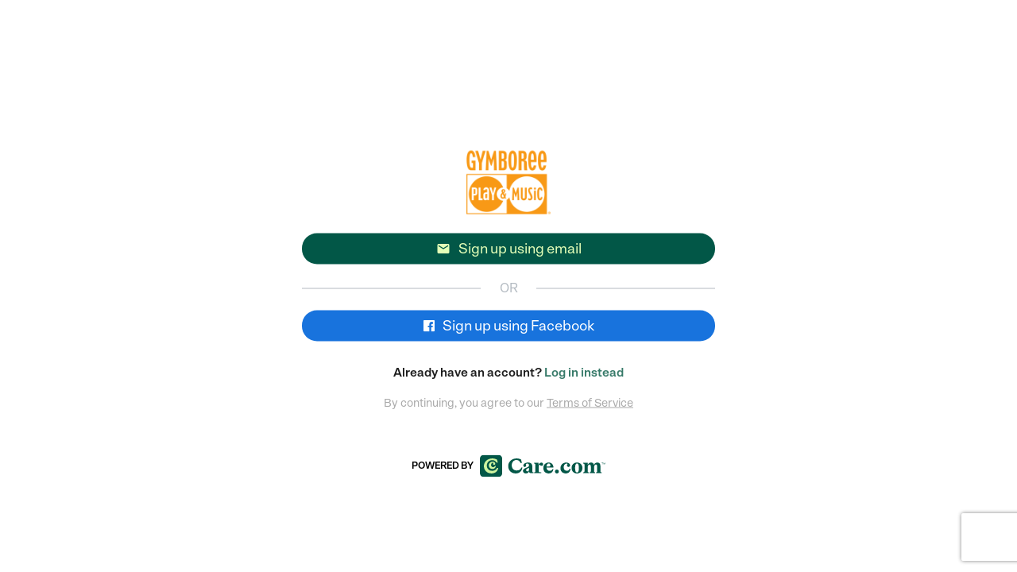

--- FILE ---
content_type: text/html; charset=utf-8
request_url: https://gymboreeplaymusicthornhill.getgalore.com/register?activity_id=3071831
body_size: 12266
content:
<!DOCTYPE html>
<html class="connect" >

<head>
	<title>Gymboree Play &amp; Music, Thornhill</title>
  <script src="https://getgalore.com/assets/application-bd10a0c9198d33a3d17d824af80eec58b2e847b43d804f5931326732ca89f882.js" type="text/javascript"></script>
  <link rel="stylesheet" href="https://getgalore.com/assets/application-9dd1b5861e25513d8d465fa648a118abf8358c08a754151d13a0a36d140c0438.css" media="all" />
	<meta name="csrf-param" content="authenticity_token" />
<meta name="csrf-token" content="lmOu6RCsArCLYtyRFxqQMMsOkIwc3N8Pe_Tfy-9RbpsH4LkhUixVuxDQPQi9gz6vX26I-agnQgsfRYqnsc8bIg" />
	<link rel="icon" type="image/png" href="https://d19tb5uaenw7es.cloudfront.net/care_embrace_favicon.png?1767039424">

	<meta name=viewport content="width=device-width, initial-scale=1">
	<meta property="fb:app_id" content="341612466006021" />
	<link rel="canonical" href="https://gymboreeplaymusicthornhill.getgalore.com/providers" />
	<meta property="og:type" content="website" />
	<meta property="og:title" content="Gymboree Play &amp; Music, Thornhill" />
	<meta property="og:description" content="Gymboree Play &amp; Music offers classes for babies, toddlers and preschoolers.  Our venue also offers space for children&#39;s birthday parties, theme parties and open gym. We are the global leader in early childhood development programs and provide an environment where children are free to move, play and explore safely. Book your preview class today." />
	<meta property="og:url" content="https://gymboreeplaymusicthornhill.getgalore.com/providers" />
	<meta property="og:image" content="https://s3.amazonaws.com/galore-production/provider_avatar_1347_small.png?1558024398" />
	<meta property="al:ios:app_store_id" content="1002740010" />
  <meta property="al:ios:app_name" content="Galore: kids activities, camps &amp; classes" />
  <meta property="al:ios:url" content="galore://?organization_id=1396" />
	<meta name="theme-color" content="#ffffff">
  <meta name="google-site-verification" content="tvpnl2LAS1NbCPHvJY-Pl5FceDPF3YNYHnvgtgo2yrQ" />
  <meta name="google-site-verification" content="-x64h5EZ7TuZtcSp8tf9rbkNTiSB7SmUS41xbSCKxjE" />
  <meta name="robots" content="noarchive">

<link href="https://fonts.googleapis.com/css2?family=Material+Icons" rel="stylesheet">


	<!-- Sentry config -->
<script src="https://browser.sentry-cdn.com/5.21.4/bundle.apm.min.js" integrity="sha384-4iMQu5uGcoGo8jttwZVa9umqdaAA5E7OUhekefo18Nn/nLaif8dYItg9rh7WGAN/" crossorigin="anonymous"></script>
<script type="text/javascript">
  Sentry.init({
    dsn: 'https://075f44f561c171fdf719e2d531c0eaa0@o466311.ingest.us.sentry.io/4508654768029697',
    integrations: [
      new Sentry.Integrations.Tracing(),
    ],
    tracesSampleRate: 0.25,
    ignoreErrors: ['Non-Error promise rejection captured'],
    environment: 'production'
  });
</script>
<!-- End sentry config -->


	<script id="fbclid-sanitizer">
(function(){
	try {
		// Parse the current URL so we can inspect and modify query params safely
		var url = new URL(window.location.href);

		// Read the fbclid parameter from the URL (if present)
		var fbclid = url.searchParams.get('fbclid');

		// Define what we consider a safe fbclid value
		//  - Alphanumerics, underscore, and hyphen only
		//  - Maximum length of 500 characters
		var isValidFbclid = function(value) {
			return /^[A-Za-z0-9_-]{1,500}$/.test(value);
		};

		// If fbclid exists but is malformed, remove it and update the address bar without a reload
		if (fbclid && !isValidFbclid(fbclid)) {
			url.searchParams.delete('fbclid');
			history.replaceState(null, '', url.toString());
		}

		// Helper to read a cookie by name
		var getCookie = function(name) {
			var match = document.cookie.match(new RegExp('(?:^|; )' + name.replace(/([.$?*|{}()\[\]\\\/\+^])/g, '\\$1') + '=([^;]*)'));
			return match ? decodeURIComponent(match[1]) : null;
		};

		// Define a minimal safety check for the _fbc cookie value
		//  - Allow empty/absent values
		//  - Reject overly long values (>1024 chars)
		//  - Reject values containing percent signs, colons, or control characters
		var isValidFbc = function(value) {
			if (!value) return true;
			if (value.length > 1024) return false;
			if (/%|:|[\x00-\x1F\x7F]/.test(value)) return false;
			return true;
		};

		// Read current _fbc cookie and clear it if invalid
		var fbc = getCookie('_fbc');
		if (fbc && !isValidFbc(fbc)) {
			var expires = 'Thu, 01 Jan 1970 00:00:00 GMT';
			var host = window.location.hostname;

			// Expire _fbc at multiple scopes, covering different ways it may have been set
			document.cookie = '_fbc=; path=/; expires=' + expires; // current host, no domain
			document.cookie = '_fbc=; path=/; domain=' + host + '; expires=' + expires; // explicit host
			var parts = host.split('.');
			if (parts.length >= 2) {
				var root = '.' + parts.slice(-2).join('.'); // e.g., .getgalore.com
				document.cookie = '_fbc=; path=/; domain=' + root + '; expires=' + expires;
			}
		}
	} catch (e) {
		// Never allow sanitizer errors to affect page rendering or tracking
	}
})();
</script>



  <!-- Facebook Pixel Code -->
	<script>
	!function(f,b,e,v,n,t,s)
	{if(f.fbq)return;n=f.fbq=function(){n.callMethod?
	n.callMethod.apply(n,arguments):n.queue.push(arguments)};
	if(!f._fbq)f._fbq=n;n.push=n;n.loaded=!0;n.version='2.0';
	n.queue=[];t=b.createElement(e);t.async=!0;
	t.src=v;s=b.getElementsByTagName(e)[0];
	s.parentNode.insertBefore(t,s)}(window,document,'script','https://connect.facebook.net/en_US/fbevents.js');
  fbq('init', '213862352418175');
	fbq('track', 'PageView');
	</script>
	<!-- End Facebook Pixel Code -->

<!-- Google Analytics -->
<script async src="https://www.googletagmanager.com/gtag/js?id=G-CY1EP2GSSG"></script>
<script type="text/javascript">
  var gaDimensions = {}
  window.dataLayer = window.dataLayer || [];
  function gtag(){dataLayer.push(arguments);}
  gtag('js', new Date());

  gtag('config', 'G-CY1EP2GSSG', { send_page_view: false });
</script>
<!-- End Google Analytics -->




	<!-- start Mixpanel -->
	<script type="text/javascript">
    // ensure google maps callback is defined for search
    function initMap() {
    };

    // Branch initialization
    (function(b,r,a,n,c,h,_,s,d,k){if(!b[n]||!b[n]._q){for(;s<_.length;)c(h,_[s++]);d=r.createElement(a);d.async=1;d.src="https://getgalore.com/assets/branch-latest.min-6ce0af26a33dbf8034a0f13214bff3065273f56b42c341a81b18bbd72e9ae976.js";k=r.getElementsByTagName(a)[0];k.parentNode.insertBefore(d,k);b[n]=h}})(window,document,"script","branch",function(b,r){b[r]=function(){b._q.push([r,arguments])}},{_q:[],_v:1},"addListener applyCode autoAppIndex banner closeBanner creditHistory credits data deepview deepviewCta first getCode init link logout redeem referrals removeListener sendSMS setBranchViewData setIdentity track validateCode".split(" "), 0);
    // No callback because we will go get branch data after Mixpanel returns
    branch.init('key_live_bbjWEo7dgXliRXiYRzvkMlghqtnzY0qC', {}, function(err, data) { });

    // Mixpanel initialization
		(function(f,b){if(!b.__SV){var a,e,i,g;window.mixpanel=b;b._i=[];b.init=function(a,e,d){function f(b,h){var a=h.split(".");2==a.length&&(b=b[a[0]],h=a[1]);b[h]=function(){b.push([h].concat(Array.prototype.slice.call(arguments,0)))}}var c=b;"undefined"!==typeof d?c=b[d]=[]:d="mixpanel";c.people=c.people||[];c.toString=function(b){var a="mixpanel";"mixpanel"!==d&&(a+="."+d);b||(a+=" (stub)");return a};c.people.toString=function(){return c.toString(1)+".people (stub)"};i="disable track track_pageview track_links track_forms register register_once alias unregister identify name_tag set_config people.set people.set_once people.increment people.append people.track_charge people.clear_charges people.delete_user".split(" ");
		for(g=0;g<i.length;g++)f(c,i[g]);b._i.push([a,e,d])};b.__SV=1.2;a=f.createElement("script");a.type="text/javascript";a.async=!0;a.src="//cdn.mxpnl.com/libs/mixpanel-2.2.min.js";e=f.getElementsByTagName("script")[0];e.parentNode.insertBefore(a,e)}})(document,window.mixpanel||[]);

    // wait for branch...
    try {
      isBranchPresent = getURLParameter("_branch_match_id");
      if (isBranchPresent){
        delayedMixpanelEvent = {};
        userSignedIn = false;
      }

      var utmNetwork = getURLParameter('utm_source');
      var utmCampaign = getURLParameter('utm_campaign');
      var utmAd = getURLParameter('utm_keyword');
      var utmAdset = getURLParameter('utm_adgroup');
      if (utmNetwork || utmCampaign || utmAd || utmAdset){
        delayedMixpanelEvent = {};
        userSignedIn = false;
      }
    } catch(e) {}

    mixpanel.init('831846f84eab9a3befd9cacc33f666d1', {'loaded': function(mixpanel) {
      // adwords super properties, then fire delayed mixpanel event
      if (typeof registerUTMParamsWithMixpanel !== 'undefined') {
        registerUTMParamsWithMixpanel(utmCampaign, utmNetwork, utmAd, utmAdset);
      }

      // branch super properties, then fire delayed mixpanel event
      if (typeof registerBranchIdWithMixpanel !== 'undefined') {
        registerBranchIdWithMixpanel();
      }
    }});
  </script>
    <!-- start Amplitude -->
  <script type="text/javascript">
    !function(){"use strict";!function(e,t){var n=e.amplitude||{_q:[],_iq:{}};if(n.invoked)e.console&&console.error&&console.error("Amplitude snippet has been loaded.");else{var r=function(e,t){e.prototype[t]=function(){return this._q.push({name:t,args:Array.prototype.slice.call(arguments,0)}),this}},s=function(e,t,n){return function(r){e._q.push({name:t,args:Array.prototype.slice.call(n,0),resolve:r})}},o=function(e,t,n){e[t]=function(){if(n)return{promise:new Promise(s(e,t,Array.prototype.slice.call(arguments)))}}},i=function(e){for(var t=0;t<y.length;t++)o(e,y[t],!1);for(var n=0;n<g.length;n++)o(e,g[n],!0)};n.invoked=!0;var a=t.createElement("script");a.type="text/javascript",a.integrity="sha384-TPZhteUkZj8CAyBx+GZZytBdkuKnhKsSKcCoVCq0QSteWf/Kw5Kb9oVFUROLE1l3",a.crossOrigin="anonymous",a.async=!0,a.src="https://cdn.amplitude.com/libs/analytics-browser-1.9.1-min.js.gz",a.onload=function(){e.amplitude.runQueuedFunctions||console.log("[Amplitude] Error: could not load SDK")};var c=t.getElementsByTagName("script")[0];c.parentNode.insertBefore(a,c);for(var u=function(){return this._q=[],this},l=["add","append","clearAll","prepend","set","setOnce","unset","preInsert","postInsert","remove","getUserProperties"],p=0;p<l.length;p++)r(u,l[p]);n.Identify=u;for(var d=function(){return this._q=[],this},f=["getEventProperties","setProductId","setQuantity","setPrice","setRevenue","setRevenueType","setEventProperties"],v=0;v<f.length;v++)r(d,f[v]);n.Revenue=d;var y=["getDeviceId","setDeviceId","getSessionId","setSessionId","getUserId","setUserId","setOptOut","setTransport","reset"],g=["init","add","remove","track","logEvent","identify","groupIdentify","setGroup","revenue","flush"];i(n),n.createInstance=function(e){return n._iq[e]={_q:[]},i(n._iq[e]),n._iq[e]},e.amplitude=n}}(window,document)}();

    amplitude.init('e34357ef97d4564fedecead189f65f35', '', {
      defaultTracking: {
        pageViews: true,
        sessions: true
      }
    });

    function amplitudeTrackEventWithProperties(eventName, eventProperties = {}) {
      eventProperties['galore_session_id'] = eventProperties['galore_session_id'] ? eventProperties['galore_session_id'] : "c5753bb8a33ecc3eb488ae0b6e3be477";
      eventProperties['request_id'] = eventProperties['request_id'] ? eventProperties['request_id'] : "b08d8db8-77f9-410d-929b-76986b5fe789";
      eventProperties['url'] = eventProperties['url'] ? eventProperties['url'] : "https://gymboreeplaymusicthornhill.getgalore.com/register?activity_id=3071831";
      eventProperties['url_path'] = eventProperties['url_path'] ? eventProperties['url_path'] : "/register?activity_id=3071831";
      eventProperties['referrer'] = eventProperties['referrer'] ? eventProperties['referrer'] : "";
      eventProperties['web_platform'] = eventProperties['web_platform'] ? eventProperties['web_platform'] : "connect";



      amplitude.track(eventName, eventProperties);
    }
  </script>
  <!-- end Amplitude -->

  <!-- end Mixpanel -->

  

<script>(window.BOOMR_mq=window.BOOMR_mq||[]).push(["addVar",{"rua.upush":"false","rua.cpush":"false","rua.upre":"false","rua.cpre":"false","rua.uprl":"false","rua.cprl":"false","rua.cprf":"false","rua.trans":"","rua.cook":"false","rua.ims":"false","rua.ufprl":"false","rua.cfprl":"false","rua.isuxp":"false","rua.texp":"norulematch","rua.ceh":"false","rua.ueh":"false","rua.ieh.st":"0"}]);</script>
                              <script>!function(e){var n="https://s.go-mpulse.net/boomerang/";if("False"=="True")e.BOOMR_config=e.BOOMR_config||{},e.BOOMR_config.PageParams=e.BOOMR_config.PageParams||{},e.BOOMR_config.PageParams.pci=!0,n="https://s2.go-mpulse.net/boomerang/";if(window.BOOMR_API_key="KA3ME-6MEGP-XWLWW-C4MDS-EUQAF",function(){function e(){if(!o){var e=document.createElement("script");e.id="boomr-scr-as",e.src=window.BOOMR.url,e.async=!0,i.parentNode.appendChild(e),o=!0}}function t(e){o=!0;var n,t,a,r,d=document,O=window;if(window.BOOMR.snippetMethod=e?"if":"i",t=function(e,n){var t=d.createElement("script");t.id=n||"boomr-if-as",t.src=window.BOOMR.url,BOOMR_lstart=(new Date).getTime(),e=e||d.body,e.appendChild(t)},!window.addEventListener&&window.attachEvent&&navigator.userAgent.match(/MSIE [67]\./))return window.BOOMR.snippetMethod="s",void t(i.parentNode,"boomr-async");a=document.createElement("IFRAME"),a.src="about:blank",a.title="",a.role="presentation",a.loading="eager",r=(a.frameElement||a).style,r.width=0,r.height=0,r.border=0,r.display="none",i.parentNode.appendChild(a);try{O=a.contentWindow,d=O.document.open()}catch(_){n=document.domain,a.src="javascript:var d=document.open();d.domain='"+n+"';void(0);",O=a.contentWindow,d=O.document.open()}if(n)d._boomrl=function(){this.domain=n,t()},d.write("<bo"+"dy onload='document._boomrl();'>");else if(O._boomrl=function(){t()},O.addEventListener)O.addEventListener("load",O._boomrl,!1);else if(O.attachEvent)O.attachEvent("onload",O._boomrl);d.close()}function a(e){window.BOOMR_onload=e&&e.timeStamp||(new Date).getTime()}if(!window.BOOMR||!window.BOOMR.version&&!window.BOOMR.snippetExecuted){window.BOOMR=window.BOOMR||{},window.BOOMR.snippetStart=(new Date).getTime(),window.BOOMR.snippetExecuted=!0,window.BOOMR.snippetVersion=12,window.BOOMR.url=n+"KA3ME-6MEGP-XWLWW-C4MDS-EUQAF";var i=document.currentScript||document.getElementsByTagName("script")[0],o=!1,r=document.createElement("link");if(r.relList&&"function"==typeof r.relList.supports&&r.relList.supports("preload")&&"as"in r)window.BOOMR.snippetMethod="p",r.href=window.BOOMR.url,r.rel="preload",r.as="script",r.addEventListener("load",e),r.addEventListener("error",function(){t(!0)}),setTimeout(function(){if(!o)t(!0)},3e3),BOOMR_lstart=(new Date).getTime(),i.parentNode.appendChild(r);else t(!1);if(window.addEventListener)window.addEventListener("load",a,!1);else if(window.attachEvent)window.attachEvent("onload",a)}}(),"".length>0)if(e&&"performance"in e&&e.performance&&"function"==typeof e.performance.setResourceTimingBufferSize)e.performance.setResourceTimingBufferSize();!function(){if(BOOMR=e.BOOMR||{},BOOMR.plugins=BOOMR.plugins||{},!BOOMR.plugins.AK){var n=""=="true"?1:0,t="",a="ck7byafydyvbu2ks4g7q-f-34d4699ce-clientnsv4-s.akamaihd.net",i="false"=="true"?2:1,o={"ak.v":"39","ak.cp":"1284853","ak.ai":parseInt("770584",10),"ak.ol":"0","ak.cr":8,"ak.ipv":4,"ak.proto":"h2","ak.rid":"2d85e9c4","ak.r":40281,"ak.a2":n,"ak.m":"","ak.n":"essl","ak.bpcip":"18.190.28.0","ak.cport":51258,"ak.gh":"184.30.41.26","ak.quicv":"","ak.tlsv":"tls1.3","ak.0rtt":"","ak.0rtt.ed":"","ak.csrc":"-","ak.acc":"","ak.t":"1767039423","ak.ak":"hOBiQwZUYzCg5VSAfCLimQ==5Fq6clvvSubsBlyTVbzpOP7Sq93fFS6M4gr7h8AvZ7bg95+Xeo3pqOvet7Uuw2ZnwZ6uL3nFKwVxf/Quw3ErEjhRhs9XbKCX7E1Tma3ozMdZY1DYuPNI14oVPaLx8+8DScqVeif7klYIv+tmatZGj/utka9zt9Bw06yKEPnbo7wHTUaIl0LOx44hMr5+aR3BDH0EiTJFpKpL6rTfvsFSUTkYtcSAjAyVnI2fS0kvh3cg9h2K4oJ5aiSDwLhQ45ti2j2LbBx+fkH6q1ujWqe9T+VuYDBaLf6aTS0feknS9h9bkyKla/8Mzei/PlyLS3wvrp48VBbIrGZeivq2OluczB8L1vpucbmwkH37/T1JBiP7hvaIv/DijvBeBG8CXWQ9hMTN3+Utye8K+2pqLNwDL2pyQdqfCsQqvoHVo8qRa/s=","ak.pv":"43","ak.dpoabenc":"","ak.tf":i};if(""!==t)o["ak.ruds"]=t;var r={i:!1,av:function(n){var t="http.initiator";if(n&&(!n[t]||"spa_hard"===n[t]))o["ak.feo"]=void 0!==e.aFeoApplied?1:0,BOOMR.addVar(o)},rv:function(){var e=["ak.bpcip","ak.cport","ak.cr","ak.csrc","ak.gh","ak.ipv","ak.m","ak.n","ak.ol","ak.proto","ak.quicv","ak.tlsv","ak.0rtt","ak.0rtt.ed","ak.r","ak.acc","ak.t","ak.tf"];BOOMR.removeVar(e)}};BOOMR.plugins.AK={akVars:o,akDNSPreFetchDomain:a,init:function(){if(!r.i){var e=BOOMR.subscribe;e("before_beacon",r.av,null,null),e("onbeacon",r.rv,null,null),r.i=!0}return this},is_complete:function(){return!0}}}}()}(window);</script></head>

<body>
	<p id="notice" class="center"></p>
  <p id="alert" class="center">
  	<span id="alert-text"></span><i id="dismiss-alert" class="material-icons">&#xE14C;</i>
  </p>


		<div id="wrap" class="free-floating">
			<div id="main">
				<div class='session-container registration'>
  <div class="inner">
    <form class="new_user" id="new_user" action="https://gymboreeplaymusicthornhill.getgalore.com/" accept-charset="UTF-8" method="post"><input name="utf8" type="hidden" value="&#x2713;" autocomplete="off" /><input type="hidden" name="authenticity_token" value="ctS3QQTiA1_Dik7EY2stTBLxrPlnpUmKu-FU2BFpyoIiIFfdZOgJzFq83wQdovUJIaoCR_JeyCP9C1-U-_RWGA" autocomplete="off" />
      
      
      
      
      <input type="hidden" name="activity_id" id="activity_id" value="3071831" autocomplete="off" />
      

        <div class="logo-container login-org-logo pt-20">
          <img class="session-logo" src="https://s3.amazonaws.com/galore-production/provider_avatar_1347_thumb.png?1558024398" />
        </div>
      <div class="login-headline">
        Sign up
      </div>

      
      <div class="error-container" id="session-error-container"></div>

      <div class="email-options">
        <div class="row">
          <div class="col-sm-6 form-column half">
            <input autofocus="autofocus" placeholder="Your first name" required="required" class="form-field login-form-input" type="text" name="user[first_name]" id="user_first_name" />
          </div>
          <div class="col-sm-6 form-column half">
            <input placeholder="Your last name" required="required" class="form-field login-form-input" type="text" name="user[last_name]" id="user_last_name" />
          </div>
        </div>
        <div class="row pt-20">
          <div class="col-sm-6 form-column half">
            <input placeholder="Your email address" required="required" class="form-field login-form-input" type="email" name="user[email]" id="user_email" />
          </div>
          <div class="col-sm-6 form-column half">
              <input type="text" name="zip" id="zip" placeholder="Your zip or postal code" required="required" class="form-field login-form-input" />
          </div>
        </div>
        <div class="row pt-20">
          <div class="col-sm-6 form-column half">
              <input autocomplete="off" placeholder="Password (8 or more characters)" required="required" data-parsley-minlength="8" data-parsley-error-message="Please ensure you have a password that&#39;s 8 or more characters" class="form-field login-form-input" type="password" name="user[password]" id="user_password" />
            </div>
          <div class="col-sm-6 form-column half">
            <input autocomplete="off" placeholder="Password confirmation" required="required" data-parsley-equalto="#user_password" data-parsley-error-message="Your passwords don&#39;t match.&lt;br&gt;&lt;br&gt;Please note that copying and pasting won&#39;t work!" class="form-field login-form-input" type="password" name="user[password_confirmation]" id="user_password_confirmation" />
            </div>
        </div>
        <div class="row center" id="recaptcha-container" style="margin: 10px auto 0;">
    <script src="https://www.recaptcha.net/recaptcha/api.js?onload=executeRecaptchaForRegistration&render=6LeYGfsUAAAAAGTH8uOuPEMYo0ld0v7jz8CoUJ-z"   ></script>
        <script>
          function executeRecaptchaForRegistration() {
            grecaptcha.ready(function() {
              grecaptcha.execute('6LeYGfsUAAAAAGTH8uOuPEMYo0ld0v7jz8CoUJ-z', {action: 'registration'}).then(function(token) {
                setInputWithRecaptchaResponseTokenForRegistration('g-recaptcha-response-data-registration', token)
              });
            });
          };
                    var setInputWithRecaptchaResponseTokenForRegistration = function(id, token) {
            var element = document.getElementById(id);
            element.value = token;
          }

        </script>
<input type="hidden" name="g-recaptcha-response-data[registration]" id="g-recaptcha-response-data-registration" data-sitekey="6LeYGfsUAAAAAGTH8uOuPEMYo0ld0v7jz8CoUJ-z" class="g-recaptcha g-recaptcha-response "/>

</div>

          <div class="form-label custom-waiver-agreement placeholder">
                <div id="custom-waiver-section">
      <div class="custom-checkbox-container">
        <input type="checkbox" name="custom_waiver_confirmed" id="custom_waiver_confirmed" class="custom-checkbox mini black required" data-parsley-errors-container="#waiver-errors" data-parsley-required-message="Please confirm that you have read and agreed to our waiver" required="required" />
        <label for="custom_waiver_confirmed" class="checkbox-label" style="margin-bottom:0"></label>
        <span class="custom-checkbox-label" style="max-width:460px;">I have read and agreed to the Gymboree Play &amp; Music, Thornhill waiver.</span>
      </div>
      <a target="_blank" class="" href="https://galore-production.s3.amazonaws.com/provider_waiver_1347_original.pdf?X-Amz-Algorithm=AWS4-HMAC-SHA256&amp;X-Amz-Credential=AKIARMOJIACT5A5EWSCJ%2F20251229%2Fus-east-1%2Fs3%2Faws4_request&amp;X-Amz-Date=20251229T201703Z&amp;X-Amz-Expires=3600&amp;X-Amz-SignedHeaders=host&amp;X-Amz-Signature=1f68ccc401f3dfc1209e053e7e9a769305af9785ef3e6f3fcbaefa47aed266dd">View waiver</a></span>
    </div>
    <div id="waiver-errors"></div>

          </div>
      </div>

      <h6 class="form-label terms-agreement placeholder terms-middle">By continuing, you agree to our <a target="_blank" class="remote" rel="nofollow" href="https://gymboreeplaymusicthornhill.getgalore.com/terms">Terms of Service</a></h6>

      <button name="button" type="submit" class="bottom-btn" id="signup-btn">Sign up</button>
</form>
      <div class="center email-btn-container">
        <div id="email-btn">
          <i class="material-icons">&#xE0BE;</i> Sign up using email
        </div>
      </div>
      <div class="or-line-container">
        <div class="or-word-block">OR</div>
        <hr>
      </div>
      <div class="center facebook-btn-container">
          <form class="button_to" method="post" action="https://www.care.com/connect/gymboreeplaymusicthornhill/auth/facebook?p=gymboreeplaymusicthornhill&amp;r=https%3A%2F%2Fwww.care.com%2Fconnect%2Fgymboreeplaymusicthornhill"><button class="facebook-btn center link remote" id="facebook-login" type="submit">
            <i class="fa fa-facebook-official remote"></i> Sign up using Facebook
</button><input type="hidden" name="authenticity_token" value="psO-R0u-9ot8Lm-tpjxAslTfez3r3O9ciU1-RDdQdH6YS0RmDzlAgyz_cYZSSXkE_LzyZRiCBuJaGvKCSjkSjw" autocomplete="off" /></form>      </div>

    <div class="shared">
      
			<h6 class="form-label center">Already have an account? <a rel="nofollow" class="remote" href="https://gymboreeplaymusicthornhill.getgalore.com/login?activity_id=3071831">Log in instead</a></h6>






    </div>
    <div class="form-label terms-agreement placeholder terms-bottom">By continuing, you agree to our <a target="_blank" class="remote" rel="nofollow" href="https://gymboreeplaymusicthornhill.getgalore.com/terms">Terms of Service</a>
    </div>

      <div class="center" id="powered-by">
        <a id="powered-link" class="remote" target="_blank" href="https://getgalore.com/connect">
          <h6 class="form-label form-header powered-by-text">Powered by</h6> <svg width="158" height="28" viewBox="0 0 158 28" fill="none" xmlns="http://www.w3.org/2000/svg">
<g clip-path="url(#clip0_56221_179907)">
<path d="M0 5.57947V22.3949C0 26.0381 1.96809 28 5.62293 28H22.466C26.1208 28 28.0889 26.0381 28.0889 22.3949V5.60513C28.0889 1.96187 26.1208 0 22.466 0H5.62293C1.96809 0 0 1.96187 0 5.57947Z" fill="#025747"/>
<path d="M17.9062 12.6369C17.0373 12.6369 16.6029 12.0255 16.6029 11.4651C16.6029 10.9046 17.012 10.7007 17.012 10.4207C17.012 10.1407 16.8074 9.96195 16.3477 9.96195C15.2743 9.96195 14.0472 10.9811 14.0472 12.7643C14.0472 14.3691 15.0186 15.5414 16.5776 15.5414C17.7788 15.5414 18.6224 14.8792 18.9033 13.9874H20.1304C19.9005 16.2293 18.188 17.8855 15.7344 17.8855C13.051 17.8855 11.185 15.8984 11.185 13.3761C11.185 10.6498 13.3829 8.66275 16.0411 8.66275C18.137 8.66275 19.3125 9.98761 19.3125 11.1851C19.3125 12.026 18.776 12.6373 17.9067 12.6373L17.9062 12.6369ZM15.6315 6.64955C11.8231 6.64955 8.73048 9.50321 8.73048 13.6047C8.73048 17.4771 11.4907 20.1525 15.4269 20.1525C18.1103 20.1525 20.5896 18.9294 21.5863 16.5345H23.0689C22.4299 20.4582 19.5672 23.4388 14.6858 23.4388C8.88403 23.4388 4.99887 19.3368 4.99887 14.1647C4.99887 8.99268 9.31847 4.55981 15.6315 4.55981C17.8041 4.55981 19.8996 5.12028 21.4842 6.01208L22.4809 9.75708H20.973C19.9763 7.97348 18.2381 6.64861 15.6315 6.64861V6.64955Z" fill="#CFF5A0"/>
<path d="M46.2055 4.55981C48.5566 4.55981 50.4176 5.17823 51.7612 5.8479L52.8979 10.2004H51.0893C50.2111 7.96027 48.5311 6.49261 46.0512 6.49243C42.7443 6.49243 40.0572 9.2222 40.0571 13.137C40.0571 17.0518 42.5114 19.7053 46.3872 19.7053V19.7043C49.048 19.7043 51.3992 18.4683 52.1225 16.0217H53.4663C52.588 21.4303 49.0738 23.4397 45.0688 23.4397C39.4363 23.4396 35.6636 19.6789 35.6635 14.1672C35.6635 8.6555 40.1338 4.55991 46.2055 4.55981ZM60.5981 9.71216C63.5174 9.71219 65.9203 11.1025 65.9204 14.2961V20.2717H65.9214C65.9214 21.5848 66.3609 22.0745 67.4975 22.0745V23.1047H64.5258C62.9759 23.1047 61.8125 22.5895 61.8901 20.6838C61.3474 22.3063 59.9262 23.4397 57.8852 23.4397C55.6375 23.4396 54.2427 22.0743 54.2426 20.2717C54.2426 18.8036 55.1725 17.7216 56.9809 16.9231L59.5395 15.7903C61.0634 15.1207 61.8128 14.3221 61.813 13.0862C61.813 11.85 61.0632 11.0256 59.6938 11.0256C58.686 11.0257 57.8081 11.4637 57.8081 12.1077C57.8084 12.5195 58.2465 12.8541 58.2466 13.6008C58.2466 14.5538 57.5491 15.2239 56.4897 15.2239C55.4305 15.2238 54.6557 14.5792 54.6557 13.4719C54.656 11.3599 57.3943 9.71216 60.5981 9.71216ZM86.6157 9.71216C90.0781 9.71216 92.5069 12.0298 92.5327 16.0735H83.851C83.9803 18.7002 85.6083 20.1427 87.9077 20.1428C89.6646 20.1428 91.0087 19.2927 91.3706 17.9534H92.4555C92.1714 21.1215 90.0526 23.4396 86.5132 23.4397C82.7151 23.4397 79.8472 20.9674 79.8471 16.6663C79.8471 12.3652 82.8956 9.71244 86.6157 9.71216ZM96.9253 18.5461C98.2946 18.5461 99.3803 19.6275 99.3803 20.9924C99.3803 22.3574 98.2946 23.4397 96.9253 23.4397C95.556 23.4396 94.4712 22.3574 94.4712 20.9924C94.4712 19.6275 95.556 18.5462 96.9253 18.5461ZM108.68 9.71216C111.755 9.71216 113.512 11.4117 113.512 13.1887C113.512 14.3217 112.763 15.2238 111.523 15.2239C110.283 15.2239 109.586 14.3741 109.585 13.4983C109.585 12.6224 110.231 12.2615 110.231 11.7463C110.231 11.3343 109.921 10.9739 109.094 10.9739C107.312 10.974 105.452 12.6742 105.452 15.636C105.452 18.2309 106.883 20.0035 109.227 20.1116L109.457 20.1174C111.368 20.1174 112.53 19.0356 112.892 17.4387H114.029C113.848 20.8384 111.884 23.4397 107.983 23.4397C104.081 23.4396 101.394 20.7354 101.394 16.8206C101.394 12.442 104.753 9.71236 108.68 9.71216ZM122.22 9.71216C126.302 9.71216 129.015 12.5454 129.015 16.5891C129.015 20.6325 126.302 23.4397 122.22 23.4397C118.138 23.4396 115.425 20.6581 115.425 16.5891C115.425 12.5198 118.138 9.71224 122.22 9.71216ZM77.3657 9.81372C78.7092 9.81372 79.5365 10.6894 79.5366 11.8743C79.5366 13.0591 78.7096 13.8831 77.521 13.8831C75.9706 13.883 75.7632 12.4407 75.1176 12.4407C74.4723 12.4413 73.9819 13.7297 73.9819 16.0471V20.0901C73.9819 21.687 74.6792 22.0735 77.2114 22.0735V23.1038H68.271V22.0735C69.3046 22.0735 69.8735 21.6616 69.8735 20.5286V12.6213C69.8735 11.5915 69.4076 11.0764 68.271 11.0764V10.0461H73.7485V12.9563C74.3168 10.9476 75.8416 9.81493 77.3657 9.8147V9.81372ZM147.903 9.71118C150.28 9.71131 151.649 11.257 151.649 13.9612V20.5295L151.648 20.5286C151.648 21.6616 152.243 22.0735 153.25 22.0735V23.1038H146.197V22.0735C147.101 22.0734 147.618 21.6616 147.618 20.5286V14.8879C147.618 13.0078 147.075 12.1838 145.99 12.1838C144.362 12.1841 143.691 14.0123 143.691 16.1243V20.5286C143.691 21.6616 144.207 22.0735 145.112 22.0735V23.1038H138.239V22.0735C139.143 22.0735 139.634 21.6616 139.634 20.5286V14.8879C139.634 13.0078 139.117 12.1838 138.032 12.1838C136.404 12.1841 135.707 14.0123 135.707 16.1243V20.5286C135.707 21.6616 136.224 22.0735 137.128 22.0735V23.1038H130.075V22.0735C131.108 22.0734 131.676 21.6616 131.676 20.5286V12.6213C131.676 11.5916 131.211 11.0765 130.075 11.0764V10.0461H135.656V12.8274C136.405 10.7156 137.981 9.71119 139.97 9.71118C141.96 9.71118 143.252 10.8187 143.587 12.802C144.337 10.6642 145.939 9.71118 147.903 9.71118ZM122.22 10.8713C120.67 10.8715 119.817 12.5974 119.817 16.5891C119.817 20.5805 120.67 22.2804 122.22 22.2805C123.796 22.2805 124.623 20.6324 124.624 16.5891C124.624 12.5454 123.771 10.8713 122.22 10.8713ZM60.0542 17.0784C58.8143 17.6966 58.2456 18.2376 58.2456 19.2161C58.2456 20.1946 58.8407 20.8381 59.8481 20.8381C60.9851 20.8381 61.8118 20.0146 61.812 18.7268H61.811V16.2024L60.0542 17.0784ZM86.6167 10.8704C84.9632 10.8704 83.9037 12.5188 83.8003 14.7854H86.6167C87.9595 14.7853 88.7084 14.4251 88.7085 13.2405C88.7085 12.0557 88.0115 10.8706 86.6167 10.8704ZM155.065 10.3772H154.312V11.9836H153.947V10.3772H153.194V10.0461H155.065V10.3772ZM156.408 11.1555L156.587 11.5696L156.767 11.1555L157.295 10.0461H157.784V11.9836H157.441V10.4329C157.379 10.5839 157.318 10.7294 157.245 10.886L156.739 11.9397H156.43L155.908 10.8645C155.84 10.7246 155.778 10.5786 155.722 10.4387V11.9836H155.379V10.0461H155.874L156.408 11.1555Z" fill="#025747"/>
</g>
<defs>
<clipPath id="clip0_56221_179907">
<rect width="158" height="28" fill="white"/>
</clipPath>
</defs>
</svg>

</a>      </div>

  </div>
</div>

<script id="registration-setup">
  sessionSetup();
  $('#email-btn').click(function(){
    $('.session-container').addClass('email')
    $('#user_first_name').focus();
  });
  $('#all-sign-in-options').click(function(){
    $('.session-container').removeClass('email')
  });
  $('script#registration-setup').remove();
</script>

			</div>
		</div>

	<script id="setup-window" type="text/javascript">
	window.fbAsyncInit = function() {
		FB.init({
			appId : 341612466006021,
			xfbml : true,
			version : 'v2.8'
		});
	};
	(function(d, s, id){
    var js, fjs = d.getElementsByTagName(s)[0];
    if (d.getElementById(id)) {return;}
    js = d.createElement(s); js.id = id;
    js.src = "//connect.facebook.net/en_US/sdk.js";
    fjs.parentNode.insertBefore(js, fjs);
  }(document, 'script', 'facebook-jssdk'));


  try {
    setupWindow(false, true);
  } catch(e) {}

    try {
      configureConnectSearchObject();
      ConnectSearch.category = getURLParameter('category');
    } catch(e) {}
		if (typeof(setupConnectNav) == "function") {
			setupConnectNav();
		}

	$('script#setup-window').remove();
	</script>


	<script type="text/javascript" async defer src="https://maps.googleapis.com/maps/api/js?key=AIzaSyDmlkSi22XIbs-nQ4Aw6_Xn4DrqsPKoTas&libraries=geometry,places&callback=initMap"></script>
	<script type="text/javascript" src="https://www.googleadservices.com/pagead/conversion.js"></script>
<script type="text/javascript" src="https://www.googleadservices.com/pagead/conversion_async.js" charset="utf-8"></script>
<script type="text/javascript">
  $(document).on('ajaxSuccess',function(event, xhr, settings){
    if (window.location.hostname == event.target.domain && xhr.getResponseHeader('Content-Type') == "text/javascript; charset=utf-8") {
      gtag('event', 'page_view', {
        page_title: document.title,
        page_location: event.target.URL,
        page_path: window.location.pathname + window.location.search,
        send_to: 'G-CY1EP2GSSG',
        gaDimensions
      });
      gaDimensions = {}
    }
  });

    gtag('event', 'page_view', {
      page_title: document.title,
      page_location: document.URL,
      page_path: window.location.pathname + window.location.search,
      send_to: 'G-CY1EP2GSSG',
      gaDimensions
    });
</script>

	<script type="text/javascript" src="https://js.stripe.com/v3/"></script>
</body>
</html>


--- FILE ---
content_type: text/javascript; charset=utf-8
request_url: https://app.link/_r?sdk=web2.53.1&branch_key=key_live_bbjWEo7dgXliRXiYRzvkMlghqtnzY0qC&callback=branch_callback__0
body_size: 75
content:
/**/ typeof branch_callback__0 === 'function' && branch_callback__0("1534281446608069605");

--- FILE ---
content_type: application/javascript
request_url: https://getgalore.com/assets/branch-latest.min-6ce0af26a33dbf8034a0f13214bff3065273f56b42c341a81b18bbd72e9ae976.js
body_size: 21841
content:
(function() {var aa="function"==typeof Object.defineProperties?Object.defineProperty:function(a,b,c){if(c.get||c.set)throw new TypeError("ES3 does not support getters and setters.");a!=Array.prototype&&a!=Object.prototype&&(a[b]=c.value)},ba="undefined"!=typeof window&&window===this?this:"undefined"!=typeof global&&null!=global?global:this;
function ca(a,b){if(b){for(var c=ba,d=a.split("."),e=0;e<d.length-1;e++){var f=d[e];f in c||(c[f]={});c=c[f]}d=d[d.length-1];e=c[d];f=b(e);f!=e&&null!=f&&aa(c,d,{configurable:!0,writable:!0,value:f})}}
ca("String.prototype.includes",function(a){return a?a:function(a,c){if(null==this)throw new TypeError("The 'this' value for String.prototype.includes must not be null or undefined");if(a instanceof RegExp)throw new TypeError("First argument to String.prototype.includes must not be a regular expression");return-1!==(this+"").indexOf(a,c||0)}});ca("Number.isFinite",function(a){return a?a:function(a){return"number"!==typeof a?!1:!isNaN(a)&&Infinity!==a&&-Infinity!==a}});
ca("Number.isInteger",function(a){return a?a:function(a){return Number.isFinite(a)?a===Math.floor(a):!1}});
function da(a){var b=typeof a;if("object"==b)if(a){if(a instanceof Array)return"array";if(a instanceof Object)return b;var c=Object.prototype.toString.call(a);if("[object Window]"==c)return"object";if("[object Array]"==c||"number"==typeof a.length&&"undefined"!=typeof a.splice&&"undefined"!=typeof a.propertyIsEnumerable&&!a.propertyIsEnumerable("splice"))return"array";if("[object Function]"==c||"undefined"!=typeof a.call&&"undefined"!=typeof a.propertyIsEnumerable&&!a.propertyIsEnumerable("call"))return"function"}else return"null";
else if("function"==b&&"undefined"==typeof a.call)return"object";return b}function ea(a,b,c){return a.call.apply(a.bind,arguments)}function fa(a,b,c){if(!a)throw Error();if(2<arguments.length){var d=Array.prototype.slice.call(arguments,2);return function(){var c=Array.prototype.slice.call(arguments);Array.prototype.unshift.apply(c,d);return a.apply(b,c)}}return function(){return a.apply(b,arguments)}}
function ga(a,b,c){ga=Function.prototype.bind&&-1!=Function.prototype.bind.toString().indexOf("native code")?ea:fa;return ga.apply(null,arguments)};function ha(a){return/^\s*$/.test(a)?!1:/^[\],:{}\s\u2028\u2029]*$/.test(a.replace(/\\["\\\/bfnrtu]/g,"@").replace(/(?:"[^"\\\n\r\u2028\u2029\x00-\x08\x0a-\x1f]*"|true|false|null|-?\d+(?:\.\d*)?(?:[eE][+\-]?\d+)?)[\s\u2028\u2029]*(?=:|,|]|}|$)/g,"]").replace(/(?:^|:|,)(?:[\s\u2028\u2029]*\[)+/g,""))}function ia(a){a=String(a);if(ha(a))try{return eval("("+a+")")}catch(b){}throw Error("Invalid JSON string: "+a);}function h(a){var b=[];ja(new ka,a,b);return b.join("")}function ka(){}
function ja(a,b,c){if(null==b)c.push("null");else{if("object"==typeof b){if("array"==da(b)){var d=b;b=d.length;c.push("[");for(var e="",f=0;f<b;f++)c.push(e),e=d[f],ja(a,e,c),e=",";c.push("]");return}if(b instanceof String||b instanceof Number||b instanceof Boolean)b=b.valueOf();else{c.push("{");f="";for(d in b)Object.prototype.hasOwnProperty.call(b,d)&&(e=b[d],"function"!=typeof e&&(c.push(f),la(d,c),c.push(":"),ja(a,e,c),f=","));c.push("}");return}}switch(typeof b){case "string":la(b,c);break;case "number":c.push(isFinite(b)&&
!isNaN(b)?String(b):"null");break;case "boolean":c.push(String(b));break;case "function":c.push("null");break;default:throw Error("Unknown type: "+typeof b);}}}var ma={'"':'\\"',"\\":"\\\\","/":"\\/","\b":"\\b","\f":"\\f","\n":"\\n","\r":"\\r","\t":"\\t","\x0B":"\\u000b"},na=/\uffff/.test("\uffff")?/[\\\"\x00-\x1f\x7f-\uffff]/g:/[\\\"\x00-\x1f\x7f-\xff]/g;
function la(a,b){b.push('"',a.replace(na,function(a){var b=ma[a];b||(b="\\u"+(a.charCodeAt(0)|65536).toString(16).substr(1),ma[a]=b);return b}),'"')};function p(a){a=String(a);try{return JSON.parse(a)}catch(b){}throw Error("Invalid JSON string: "+a);}function q(a){try{return"object"===typeof JSON&&"function"===typeof JSON.stringify?JSON.stringify(a):h(a)}catch(b){}throw Error("Could not stringify object");};function oa(){function a(){if(b.length)b[0](function(){b.shift();a()})}var b=[];return function(c){b.push(c);1===b.length&&a()}};var pa=2,qa=200,ra=5E3,r="",u={},sa="undefined"!==typeof window&&!!(window.performance&&window.performance.timing&&window.performance.timing.navigationStart),ta="";function ua(a){return a&&"number"===typeof a?(Date.now()-a).toString():null}var va={didClickJourneyClose:"Button(X)",didClickJourneyContinue:"Dismiss Journey text"},v=!1,wa={"/v1/open":{link_identifier:"\\d+"},"/v1/pageview":{event:"pageview"},"/v1/dismiss":{event:"dismiss"}},xa=!1;
function ya(a,b){var c=document.createElement("a");c.href=a;c=c.pathname;"/"!=c[0]&&(c="/"+c);c=wa[c];if(!c)return!0;if(0<Object.keys(c).length){if(!b)return!0;for(var d in c){var e=new RegExp(c[d]);if(!b.hasOwnProperty(d)||!e.test(b[d]))return!0}}return!1}
function za(a,b){if(a||b){for(var c="https://bnc.lt/a/"+a+"?",d="tags alias channel feature stage campaign type duration sdk source data".split(" "),e=0;e<d.length;e++){var f=d[e],k=b[f];if(k)if("tags"===f&&Array.isArray(k))for(var l=0;l<k.length;l++)c=("?"===c[c.length-1]?c+f:c+"&"+f)+"="+encodeURIComponent(k[l]);else if("string"===typeof k&&0<k.length||"number"===typeof k)"data"===f&&"string"===typeof k&&(k=Aa(k)),c=("?"===c[c.length-1]?c+f:c+"&"+f)+"="+encodeURIComponent(k)}return c}}
function Ba(a){a&&(a.ga=null,a.M=null,a.G=null,a.w=null,a.g=null,a.C=null,a.s&&delete a.s,a.u&&delete a.u,a.c.remove("branch_view_enabled"),Ca(a.c,{},!0))}function w(a,b,c){a=a.replace(/\$(\d)/g,function(a,c){return b[parseInt(c,10)-1]});c&&(a+="\n Failure Code:"+c);return a}
function Da(a){var b=a.has_app;return{data:a.data||"",data_parsed:a.data_parsed||{},has_app:void 0===b?null:b,identity:a.developer_identity||null,developer_identity:a.developer_identity||null,referring_identity:a.referring_identity||null,referring_link:a.referring_link||null}}
function Ea(a){var b=/^\$journeys_\S+$/,c=a.data,d={};if(!c)return{};switch(typeof c){case "string":try{c=p(c)}catch(e){c={}}break;case "object":break;default:c={}}Object.keys(c).forEach(function(a){b.test(a)&&(d[a]=c[a])});return d}function Fa(){return x()?document.referrer:String(window.location)}
function Ga(a){a.source="web-sdk";var b=a.data;switch(typeof b){case "string":try{b=p(b)}catch(c){b={_bncNoEval:!0}}break;case "object":break;default:b={}}b.$canonical_url||(b.$canonical_url=Fa());b.$og_title||(b.$og_title=y("title"));b.$og_description||(b.$og_description=y("description"));b.$og_image_url||(b.$og_image_url=y("image"));b.$og_video||(b.$og_video=y("video"));b.$og_type||(b.$og_type=y("type"));"string"===typeof b.$desktop_url&&(b.$desktop_url=b.$desktop_url.replace(/#r:[a-z0-9-_]+$/i,
"").replace(/([\?\&]_branch_match_id=\d+)/,""));try{p(b)}catch(c){b=h(b)}a.data=b;return a}function Ha(a){function b(a){return""!==a}if(!a||"string"!==typeof a)return"";var c=document.createElement("a");c.href=a;a=c.pathname&&c.pathname.split("/").filter(b);return Array.isArray(a)&&a.length?a[a.length-1]+c.search:c.search}function A(a,b){a&&"object"===typeof a||(a={});if(!b||"object"!==typeof b)return a;for(var c in b)b.hasOwnProperty(c)&&(a[c]=b[c]);return a}
function Ia(){try{var a=(x()&&Ja()?window.top.location.hash:window.location.hash).match(/r:([^&]*)/);if(a&&1<=a.length)return a[1]}catch(b){}}function Ka(a){return!!/^((?!chrome|android|crios|fxios).)*safari/i.test(a)}function La(a,b){b=b||11;var c=/version\/([^ ]*)/i.exec(a);if(c&&c[1])try{if(parseFloat(c[1])>=b)return!0}catch(d){}return!1}
function B(){var a=navigator.userAgent;return a.match(/android/i)?"android":a.match(/ipad/i)||a&&Ka(a)&&a&&-1<a.indexOf("Macintosh")&&La(a,13)&&screen.height>screen.width?"ipad":a.match(/i(os|p(hone|od))/i)?"ios":a.match(/\(BB[1-9][0-9]*\;/i)?"blackberry":a.match(/Windows Phone/i)?"windows_phone":a.match(/Kindle/i)||a.match(/Silk/i)||a.match(/KFTT/i)||a.match(/KFOT/i)||a.match(/KFJWA/i)||a.match(/KFJWI/i)||a.match(/KFSOWI/i)||a.match(/KFTHWA/i)||a.match(/KFTHWI/i)||a.match(/KFAPWA/i)||a.match(/KFAPWI/i)?
"kindle":!1}function Ma(){var a=navigator.userAgent;return Ka(a)?La(a,11):!1}function Na(a){try{var b=(x()&&Ja()?window.top.location.search:window.location.search).substring(1).match(new RegExp(a+"=([^&]*)"));if(b&&1<=b.length)return b[1]}catch(c){}}function Oa(a){return a.replace(/(\-\w)/g,function(a){return a[1].toUpperCase()})}
function Aa(a){var b="",c,d,e,f,k,l,g=0;a=a.replace(/\r\n/g,"\n");d="";for(e=0;e<a.length;e++)f=a.charCodeAt(e),128>f?d+=String.fromCharCode(f):(127<f&&2048>f?d+=String.fromCharCode(f>>6|192):(d+=String.fromCharCode(f>>12|224),d+=String.fromCharCode(f>>6&63|128)),d+=String.fromCharCode(f&63|128));for(a=d;g<a.length;)c=a.charCodeAt(g++),d=a.charCodeAt(g++),e=a.charCodeAt(g++),f=c>>2,c=(c&3)<<4|d>>4,k=(d&15)<<2|e>>6,l=e&63,isNaN(d)?l=k=64:isNaN(e)&&(l=64),b=b+"ABCDEFGHIJKLMNOPQRSTUVWXYZabcdefghijklmnopqrstuvwxyz0123456789+/=".charAt(f)+
"ABCDEFGHIJKLMNOPQRSTUVWXYZabcdefghijklmnopqrstuvwxyz0123456789+/=".charAt(c)+"ABCDEFGHIJKLMNOPQRSTUVWXYZabcdefghijklmnopqrstuvwxyz0123456789+/=".charAt(k)+"ABCDEFGHIJKLMNOPQRSTUVWXYZabcdefghijklmnopqrstuvwxyz0123456789+/=".charAt(l);return b}function Pa(a){return Qa(a)?atob(a):a}function Qa(a){if("string"!==typeof a||""===a||""===a.trim())return!1;try{return btoa(atob(a))===a}catch(b){return!1}}
function Ra(a){a&&a.browser_fingerprint_id&&!Qa(a.browser_fingerprint_id)&&(a.browser_fingerprint_id=btoa(a.browser_fingerprint_id));a&&a.alternative_browser_fingerprint_id&&!Qa(a.alternative_browser_fingerprint_id)&&(a.alternative_browser_fingerprint_id=btoa(a.alternative_browser_fingerprint_id));return a}
function Sa(a){a&&Qa(a.browser_fingerprint_id)&&(a.browser_fingerprint_id=atob(a.browser_fingerprint_id));a&&Qa(a.alternative_browser_fingerprint_id)&&(a.alternative_browser_fingerprint_id=atob(a.alternative_browser_fingerprint_id));return a}function Ta(a,b,c){"function"===typeof a.addEventListener?a.addEventListener(b,c,void 0):"function"===typeof a.attachEvent?a.attachEvent("on"+b,c):a["on"+b]=c}
function Ua(a){if(!a)return null;-1<a.indexOf("://")&&(a=a.split("://")[1]);return a.substring(a.indexOf("/")+1)}function C(a){if(!a)return null;-1<a.indexOf("://")?a=a.split("://")[1]:"/"===a.charAt(0)&&(a=a.slice(1));return a}function y(a){var b;a=String(a);b=b||null;(a=document.querySelector('meta[property="og:'+a+'"]'))&&a.content&&(b=a.content);return b}
function D(){var a=document.getElementsByTagName("meta"),b={};if(!a||0===a.length)return b;for(var c={hostedIOS:null,hostedAndroid:null,applinksIOS:null,applinksAndroid:null,twitterIOS:null,twitterAndroid:null},d=0;d<a.length;d++)if((a[d].getAttribute("name")||a[d].getAttribute("property"))&&a[d].getAttribute("content")){var e=a[d].getAttribute("name"),f=a[d].getAttribute("property"),e=e||f,f=e.split(":");3===f.length&&"branch"===f[0]&&"deeplink"===f[1]&&("$ios_deeplink_path"===f[2]?c.hostedIOS=C(a[d].getAttribute("content")):
"$android_deeplink_path"===f[2]?c.hostedAndroid=C(a[d].getAttribute("content")):b[f[2]]=a[d].getAttribute("content"));"al:ios:url"===e&&(c.applinksIOS=C(a[d].getAttribute("content")));"twitter:app:url:iphone"===e&&(c.twitterIOS=C(a[d].getAttribute("content")));"al:android:url"===e&&(c.applinksAndroid=C(a[d].getAttribute("content")));"twitter:app:url:googleplay"===e&&(c.twitterAndroid=C(a[d].getAttribute("content")))}c&&"object"===typeof c&&Object.keys(c).length&&(c.hostedIOS?b.$ios_deeplink_path=
c.hostedIOS:c.applinksIOS?b.$ios_deeplink_path=c.applinksIOS:c.twitterIOS&&(b.$ios_deeplink_path=c.twitterIOS),c.hostedAndroid?b.$android_deeplink_path=c.hostedAndroid:c.applinksAndroid?b.$android_deeplink_path=c.applinksAndroid:c.twitterAndroid&&(b.$android_deeplink_path=c.twitterAndroid),b.hasOwnProperty("$ios_deeplink_path")&&b.hasOwnProperty("$android_deeplink_path")&&b.$ios_deeplink_path===b.$android_deeplink_path&&(b.$deeplink_path=b.$ios_deeplink_path));return b}
function Va(){var a;try{navigator.languages&&0<navigator.languages.length?a=navigator.languages[0]:navigator.language&&(a=navigator.language),a=a.substring(0,2).toUpperCase()}catch(b){a=null}return a}function Wa(a,b){var c=[];b.forEach(function(b){-1===a.indexOf(b)&&c.push(b)});return c}
var Xa=["purchase"],E={missingPurchaseEvent:"event name is either missing, of the wrong type or not valid. Please specify 'purchase' as the event name.",missingCommerceData:"commerce_data is either missing, of the wrong type or empty. Please ensure that commerce_data is constructed correctly.",invalidKeysForRoot:"Please remove the following keys from the root of commerce_data: ",invalidKeysForProducts:"Please remove the following keys from commerce_data.products: ",invalidProductListType:"commerce_data.products must be an array of objects",
invalidProductType:"Each product in the products list must be an object"};
function Ya(a){var b="sku name price quantity brand category variant".split(" "),c=Wa("common type transaction_id currency revenue revenue_in_usd exchange_rate shipping tax coupon affiliation persona products".split(" "),Object.keys(a));if(c.length)return E.invalidKeysForRoot+c.join(", ");var d=[],e;if(a.hasOwnProperty("products")){if(!Array.isArray(a.products))return E.invalidProductListType;a.products.forEach(function(a){"object"!==typeof a&&(e=E.invalidProductType);d=d.concat(Wa(b,Object.keys(a)))});
if(e)return e;if(d.length)return E.invalidKeysForProducts+d.join(", ")}return null}function Za(a,b){if(!a||"string"!==typeof a||-1===Xa.indexOf(a.toLowerCase()))return E.missingPurchaseEvent;if(!b||"object"!==typeof b||!Object.keys(b).length)return E.missingCommerceData;var c=Ya(b);return c?c:null}function F(a){return"string"!==typeof a?null:a.replace(/</g,"&lt;").replace(/>/g,"&gt;")}
function G(a,b,c){if(null!==c&&void 0!==c){if("object"===typeof c&&!Object.keys(c).length)return a;a[b]=c}return a}
function $a(){var a={},b;b={};b=G(b,"$og_title",y("title"));b=G(b,"$og_description",y("description"));b=G(b,"$og_image_url",y("image"));b=G(b,"$og_video",y("video"));b=(b=G(b,"$og_type",y("type")))&&0<Object.keys(b).length?b:null;a=G(a,"og_data",b);a=G(a,"hosted_deeplink_data",D());b=document.getElementsByTagName("title");a=G(a,"title",0<b.length?b[0].innerText:null);b=document.querySelector('meta[name="description"]');a=G(a,"description",b&&b.content?b.content:null);b=document.querySelector('link[rel="canonical"]');
return(a=G(a,"canonical_url",b&&b.href?b.href:null))&&0<Object.keys(a).length?a:{}}var ab="ADD_TO_CART ADD_TO_WISHLIST VIEW_CART INITIATE_PURCHASE ADD_PAYMENT_INFO PURCHASE SPEND_CREDITS SEARCH VIEW_ITEM VIEW_ITEMS RATE SHARE COMPLETE_REGISTRATION COMPLETE_TUTORIAL ACHIEVE_LEVEL UNLOCK_ACHIEVEMENT LOGIN SUBSCRIBE".split(" "),bb="transaction_id revenue currency shipping tax coupon affiliation search_query description".split(" ");
function cb(a){if(!a||!Object.keys(a).length)return null;for(var b=Wa(bb,Object.keys(a)),c={},d=0;d<b.length;d++){var e=b[d];c[e]=a[e];delete a[e]}return{custom_data:db(c),event_data:a}}function H(a,b){return!b||null===a&&"object"===b?!1:"array"===b?Array.isArray(a):typeof a===b&&!Array.isArray(a)}
function eb(a){var b={},b=G(b,"http_origin",document.URL),b=G(b,"user_agent",navigator.userAgent),b=G(b,"language",Va()),b=G(b,"screen_width",screen.width||0),b=G(b,"screen_height",screen.height||0),b=G(b,"http_referrer",document.referrer),b=G(b,"browser_fingerprint_id",a.C),b=G(b,"developer_identity",a.g),b=G(b,"identity",a.g),b=G(b,"sdk","web");return b=G(b,"sdk_version","2.53.1")}function x(){return window.self!==window.top}
function Ja(){var a="true";try{window.top.location.search&&(a="true")}catch(b){return!1}return"true"===a}function fb(a){return a?a:x()?Ja()?window.top.document.referrer:"":document.referrer}function db(a){if(!H(a,"object")||!Object.keys(a).length)return{};for(var b in a)a.hasOwnProperty(b)&&(a[b]=H(a[b],"object")||H(a[b],"array")?q(a[b]):a[b].toString());return a}function gb(a,b){var c=a?A({},a):{};return b&&0<Object.keys(b).length?0<Object.keys(c).length?A(c,b):A({},b):c}
function I(a){""!==r&&a.setAttribute("nonce",r)};function J(a,b){return function(c,d,e){if(v)return!1;if("number"===typeof e||e)if(0===b){if("object"!==typeof e)return w("API request $1, parameter $2 is not $3",[c,d,"an object"])}else if(3===b){if(!(e instanceof Array))return w("API request $1, parameter $2 is not $3",[c,d,"an array"])}else if(2===b){if("number"!==typeof e)return w("API request $1, parameter $2 is not $3",[c,d,"a number"])}else if(4===b){if("boolean"!==typeof e)return w("API request $1, parameter $2 is not $3",[c,d,"a boolean"])}else{if("string"!==
typeof e)return w("API request $1, parameter $2 is not $3",[c,d,"a string"]);if(1!==b&&!b.test(e))return w("API request $1, parameter $2 is not $3",[c,d,"in the proper format"])}else if(a)return w("API request $1 missing parameter $2",[c,d]);return!1}}function K(a){return A(a,{browser_fingerprint_id:J(!0,1),identity_id:J(!0,1),sdk:J(!0,1),session_id:J(!0,1)})}
var hb={destination:"https://api2.branch.io",endpoint:"/v1/open",method:"POST",a:{browser_fingerprint_id:J(!1,1),alternative_browser_fingerprint_id:J(!1,1),identity_id:J(!1,1),link_identifier:J(!1,1),sdk:J(!1,1),options:J(!1,0),initial_referrer:J(!1,1),tracking_disabled:J(!1,4),current_url:J(!1,1),screen_height:J(!1,2),screen_width:J(!1,2)}},ib={destination:"https://app.link",endpoint:"/_r",method:"GET",Y:!0,a:{sdk:J(!0,1),_t:J(!1,1),branch_key:J(!0,1)}},jb={destination:"",endpoint:"",method:"GET",
f:{link_url:J(!0,1)},a:{click:J(!0,1)}},kb={destination:"https://bnc.lt",endpoint:"/c",method:"POST",f:{link_url:J(!0,1)},a:{sdk:J(!1,1),phone:J(!0,1)}},lb={destination:"https://api2.branch.io",endpoint:"/v1/referralcode",method:"POST",a:K({amount:J(!0,2),bucket:J(!1,1),calculation_type:J(!0,2),creation_source:J(!0,2),expiration:J(!1,1),location:J(!0,2),prefix:J(!1,1),type:J(!0,1)})},mb={destination:"https://api2.branch.io",endpoint:"/v1/referralcode",method:"POST",f:{code:J(!0,1)},a:K({})},nb={destination:"https://api2.branch.io",
endpoint:"/v1/applycode",method:"POST",f:{code:J(!0,1)},a:K({})},ob={destination:"https://api2.branch.io",endpoint:"/v1/logout",method:"POST",a:K({session_id:J(!0,1)})},pb={destination:"https://api2.branch.io",endpoint:"/v1/profile",method:"POST",a:K({identity_id:J(!0,1),identity:J(!0,1)})},qb={destination:"https://api2.branch.io",endpoint:"/v1/referrals",method:"GET",f:{identity_id:J(!0,1)},a:K({})},rb={destination:"https://api2.branch.io",endpoint:"/v1/credithistory",method:"GET",a:K({begin_after_id:J(!1,
1),bucket:J(!1,1),direction:J(!1,2),length:J(!1,2),link_click_id:J(!1,1)})},sb={destination:"https://api2.branch.io",endpoint:"/v1/credits",method:"GET",a:K({branch_key:J(!0,1),identity:J(!0,1)})},tb={destination:"https://api2.branch.io",endpoint:"/v1/redeem",method:"POST",a:K({amount:J(!0,2),bucket:J(!0,1),identity_id:J(!0,1)})},ub={destination:"https://api2.branch.io",endpoint:"/v1/url",method:"POST",Aa:"obj",a:K({alias:J(!1,1),campaign:J(!1,1),channel:J(!1,1),data:J(!1,1),feature:J(!1,1),identity_id:J(!0,
1),stage:J(!1,1),tags:J(!1,3),type:J(!1,2),source:J(!1,1),instrumentation:J(!1,1)})},vb={destination:"https://api2.branch.io",endpoint:"/v1/deepview",Y:!0,method:"POST",a:K({campaign:J(!1,1),_t:J(!1,1),channel:J(!1,1),data:J(!0,1),feature:J(!1,1),link_click_id:J(!1,1),open_app:J(!1,4),append_deeplink_path:J(!1,4),stage:J(!1,1),tags:J(!1,3),deepview_type:J(!0,1),source:J(!0,1)})},wb={destination:"https://api2.branch.io",endpoint:"/v1/has-app",method:"GET",a:{browser_fingerprint_id:J(!0,1),instrumentation:J(!1,
1)}},xb={destination:"https://api2.branch.io",endpoint:"/v1/event",method:"POST",a:K({event:J(!0,1),metadata:J(!0,0),initial_referrer:J(!1,1),tracking_disabled:J(!1,4)})},yb={destination:"https://api2.branch.io",endpoint:"/v1/event",method:"POST",a:K({event:J(!0,1),metadata:J(!1,0),initial_referrer:J(!1,1),commerce_data:J(!0,0)})},zb={destination:"https://api2.branch.io",endpoint:"/v2/event/standard",method:"POST",a:{name:J(!0,1),user_data:J(!0,1),custom_data:J(!1,1),event_data:J(!1,1),content_items:J(!1,
1),customer_event_alias:J(!1,1)}},Ab={destination:"https://api2.branch.io",endpoint:"/v2/event/custom",method:"POST",a:{name:J(!0,1),user_data:J(!0,1),custom_data:J(!1,1)}},Bb={destination:"https://api2.branch.io",endpoint:"/v1/pageview",method:"POST",a:K({event:J(!0,1),metadata:J(!1,0),initial_referrer:J(!1,1),tracking_disabled:J(!1,4),branch_view_id:J(!1,1),no_journeys:J(!1,4),user_language:J(!1,1),open_app:J(!1,4),has_app_websdk:J(!1,4),source:J(!1,1),feature:J(!1,1),is_iframe:J(!1,4),data:J(!1,
0),callback_string:J(!1,1),journey_displayed:J(!1,4),audience_rule_id:J(!1,1),journey_dismissals:J(!1,0)})},Cb={destination:"https://api2.branch.io",endpoint:"/v1/dismiss",method:"POST",a:K({event:J(!0,1),metadata:J(!1,0),initial_referrer:J(!1,1),tracking_disabled:J(!1,4),branch_view_id:J(!1,1),no_journeys:J(!1,4),user_language:J(!1,1),open_app:J(!1,4),has_app_websdk:J(!1,4),source:J(!1,1),feature:J(!1,1),is_iframe:J(!1,4),data:J(!1,0),callback_string:J(!1,1),journey_displayed:J(!1,4),audience_rule_id:J(!1,
1),journey_dismissals:J(!1,0),dismissal_source:J(!1,1)})},Db={destination:"https://api2.branch.io",endpoint:"/v1/cpid",method:"POST",a:{user_data:J(!0,1)}},Eb={destination:"https://api2.branch.io",endpoint:"/v1/cpid/latd",method:"POST",a:{user_data:J(!0,1)}};function Fb(a){for(var b=0;b<a.length;b++){var c=this[a[b]],c="function"===typeof c?c():c;if(c.isEnabled())return c.v={},c}}function L(a){return"branch_session"===a||"branch_session_first"===a?a:"BRANCH_WEBSDK_KEY"+a}function Gb(a){return"true"===a?!0:"false"===a?!1:a}function Hb(a){return"branch_session"===a||"branch_session_first"===a||0===a.indexOf("BRANCH_WEBSDK_KEY")}function Ib(a){a=a.trim();var b=a.indexOf("=");return{name:a.substring(0,b),value:Gb(a.substring(b+1,a.length))}}
function Jb(a){var b;try{b=a&&localStorage?localStorage:sessionStorage}catch(c){return{isEnabled:function(){return!1}}}return{getAll:function(){if("undefined"===typeof b)return null;var a=null,d;for(d in b)d.indexOf("BRANCH_WEBSDK_KEY")||(null===a&&(a={}),a[d.replace("BRANCH_WEBSDK_KEY","")]=Gb(b.getItem(d)));return Sa(a)},get:function(a,d){return"browser_fingerprint_id"===a||"alternative_browser_fingerprint_id"===a?d&&localStorage?Pa(localStorage.getItem(L(a))):Pa(b.getItem(L(a))):Gb(d&&localStorage?
localStorage.getItem(L(a)):b.getItem(L(a)))},set:function(a,d,e){e&&localStorage?localStorage.setItem(L(a),d):b.setItem(L(a),d)},remove:function(a,d){d&&localStorage?localStorage.removeItem(L(a)):b.removeItem(L(a))},clear:function(){Object.keys(b).forEach(function(a){a.indexOf("BRANCH_WEBSDK_KEY")||b.removeItem(a)})},isEnabled:function(){try{return b.setItem("test",""),b.removeItem("test"),!0}catch(c){return!1}}}}Fb.prototype.local=function(){return Jb(!0)};Fb.prototype.session=function(){return Jb(!1)};
function Kb(){function a(a,c){c&&(a=L(a));document.cookie=a+"=; expires=Thu, 01 Jan 1970 00:00:01 GMT; path=/"}return{getAll:function(){for(var a={},c=document.cookie.split(";"),d=0;d<c.length;d++){var e=Ib(c[d]);e&&e.hasOwnProperty("name")&&e.hasOwnProperty("value")&&Hb(e.name)&&(a[e.name.replace("BRANCH_WEBSDK_KEY","")]=e.value)}return a},get:function(a){a=L(a);for(var b=document.cookie.split(";"),d=0;d<b.length;d++){var e=Ib(b[d]);if(e&&e.hasOwnProperty("name")&&e.hasOwnProperty("value")&&e.name===
a)return e.value}return null},set:function(a,c){document.cookie=L(a)+"="+c+"; path=/"},remove:function(b){a(b,!0)},clear:function(){for(var b=document.cookie.split(";"),c=0;c<b.length;c++){var d=Ib(b[c]);d&&d.hasOwnProperty("name")&&Hb(d.name)&&a(d.name,!1)}},isEnabled:function(){return navigator.cookieEnabled}}}Fb.prototype.cookie=function(){return Kb()};
Fb.prototype.pojo={getAll:function(){return this.v},get:function(a){return this.v[a]||null},set:function(a,b){this.v[a]=b},remove:function(a){delete this.v[a]},clear:function(){this.v={}},isEnabled:function(){return!0}};function M(a,b){try{var c=p(a.get(b?"branch_session_first":"branch_session",b))||null;return Sa(c)}catch(d){return null}}function Ca(a,b,c){b=Ra(b);a.set("branch_session",h(b));c&&a.set("branch_session_first",h(b),!0)}function Lb(a,b){if(b){var c=M(a)||{},c=h(Ra(A(c,b)));a.set("branch_session",c)}}
function Mb(a,b){function c(a,b){return Ra(A(ia(a),b))}var d=a.get("branch_session",!1)||{};a.set("branch_session",h(c(d,b)));d=a.get("branch_session_first",!0)||{};a.set("branch_session_first",h(c(d,b)),!0)};function Nb(){}Nb.prototype.h=0;function Ob(a,b,c){if("undefined"===typeof b)return"";var d=[];if(b instanceof Array){for(a=0;a<b.length;a++)d.push(encodeURIComponent(c)+"="+encodeURIComponent(b[a]));return d.join("&")}for(var e in b)b.hasOwnProperty(e)&&(b[e]instanceof Array||"object"===typeof b[e]?d.push(Ob(a,b[e],c?c+"."+e:e)):d.push(encodeURIComponent(c?c+"."+e:e)+"="+encodeURIComponent(b[e])));return d.join("&")}
function Pb(a,b,c){function d(a,c){"undefined"===typeof c&&(c={});if(a.branch_key&&g.test(a.branch_key))return c.branch_key=a.branch_key,c;if(a.app_id&&l.test(a.app_id))return c.app_id=a.app_id,c;if(a.instrumentation)c.instrumentation=a.instrumentation;else throw Error(w("API request $1 missing parameter $2",[b.endpoint,"branch_key or app_id"]));}var e,f,k=b.destination+b.endpoint,l=/^[0-9]{15,20}$/,g=/key_(live|test)_[A-Za-z0-9]{32}/;if("/v1/has-app"===b.endpoint)try{b.f=d(c,b.f)}catch(m){return{error:m.message}}if("undefined"!==
typeof b.f)for(e in b.f)if(b.f.hasOwnProperty(e)){if(f="function"===typeof b.f[e]?b.f[e](b.endpoint,e,c[e]):f)return{error:f};k+="/"+c[e]}var n={};if("undefined"!==typeof b.a&&"/v1/pageview"!==b.endpoint&&"/v1/dismiss"!==b.endpoint)for(e in b.a){if(b.a.hasOwnProperty(e)){if(f=b.a[e](b.endpoint,e,c[e]))return{error:f};f=c[e];"undefined"!==typeof f&&""!==f&&null!==f&&(n[e]=f)}}else"/v1/pageview"!==b.endpoint&&"/v1/dismiss"!==b.endpoint||A(n,c);if("POST"===b.method||"/v1/credithistory"===b.endpoint)try{c=
d(c,n)}catch(m){return{error:m.message}}"/v1/event"===b.endpoint&&(n.metadata=q(n.metadata||{}),n.hasOwnProperty("commerce_data")&&(n.commerce_data=q(n.commerce_data||{})));("/v1/pageview"===b.endpoint||"/v1/dismiss"===b.endpoint)&&n.metadata&&(n.metadata=q(n.metadata||{}));"/v1/open"===b.endpoint&&(n.options=q(n.options||{}));return{data:Ob(a,n,""),url:k.replace(/^\//,"")}}
function Qb(a,b,c){var d=document.createElement("script");d.type="text/javascript";d.async=!0;d.src=a;I(d);a=document.getElementsByTagName("head");!a||1>a.length?"function"===typeof b&&b():(a[0].appendChild(d),"function"===typeof b&&Ta(d,"error",b),"function"===typeof c&&Ta(d,"load",c))}
function Rb(a,b,c,d,e){var f=Date.now(),k=ta;!a.h&&Ma()&&a.h++;var l="branch_callback__"+a.h++;a=0<=b.indexOf("branch.io")?"&data=":"&post_data=";c="POST"===d?encodeURIComponent(Aa(h(c))):"";var g=window.setTimeout(function(){window[l]=function(){};G(u,k,ua(f));e(Error("Request timed out"),null,504)},ra);window[l]=function(a){window.clearTimeout(g);e(null,a)};Qb(b+(0>b.indexOf("?")?"?":"")+(c?a+c:"")+(0<=b.indexOf("/c/")?"&click=1":"")+"&callback="+l,function(){e(Error("Request blocked by client, probably adblock"),
null)},function(){G(u,k,ua(f));try{"function"===typeof this.remove?this.remove():this.parentNode.removeChild(this)}catch(n){}delete window[l]})}
function Sb(a,b,c,d,e,f){var k=Date.now(),l=ta,g=window.XMLHttpRequest?new XMLHttpRequest:new ActiveXObject("Microsoft.XMLHTTP");g.ontimeout=function(){G(u,l,ua(k));f(Error("Request timed out"),null,504)};g.onerror=function(a){f(Error(a.error||"Error in API: "+g.status),null,g.status)};g.onreadystatechange=function(){var a;if(4===g.readyState)if(G(u,l,ua(k)),200===g.status){try{a=p(g.responseText)}catch(m){a={}}f(null,a,g.status)}else if(402===g.status)f(Error("Not enough credits to redeem."),null,
g.status);else if("4"===g.status.toString().substring(0,1)||"5"===g.status.toString().substring(0,1))g.responseURL&&g.responseURL.includes("v2/event")?f(g.responseText,null,g.status):f(Error("Error in API: "+g.status),null,g.status)};try{g.open(d,b,!0),g.timeout=ra,g.setRequestHeader("Content-Type","application/x-www-form-urlencoded"),g.send(c)}catch(n){e.set("use_jsonp",!0),Rb(a,b,c,d,f)}}
function Tb(a,b,c,d,e){function f(){d.get("use_jsonp")||b.Y?Rb(a,n,c,b.method,k):Sb(a,n,m,b.method,d,k)}function k(a,b,c){a&&0<t&&"5"===(c||"").toString().substring(0,1)?(t--,window.setTimeout(function(){f()},qa)):e(a,b)}ta="/v1/pageview"===b.endpoint&&c&&c.journey_displayed?b.endpoint+"-1-brtt":b.endpoint+"-brtt";("/v1/url"===b.endpoint||"/v1/has-app"===b.endpoint)&&1<Object.keys(u).length&&(delete u["-brtt"],c.instrumentation=q(A({},u)),u={});if(v)for(var l=["browser_fingerprint_id","alternative_browser_fingerprint_id",
"identity_id","session_id"],g=0;g<l.length;g++)c.hasOwnProperty(l[g])&&delete c[l[g]];l=Pb(a,b,c);if(l.error)return e(Error(q({message:l.error,endpoint:b.endpoint,data:c})));var n,m="";"GET"===b.method?n=l.url+"?"+l.data:(n=l.url,m=l.data);var t=pa;if(v&&ya(n,c))return xa?k(Error("Requested operation cannot be completed since tracking is disabled"),null,300):k(null,{},200);f()};function N(a){a&&a.parentNode.removeChild(a)}function Ub(a,b){a&&!a.className.match(new RegExp("(\\s|^)"+b+"(\\s|$)"))&&(a.className+=" "+b)}function Vb(a){var b=document.body;b&&b.className.match(new RegExp("(\\s|^)"+a+"(\\s|$)"))&&(b.className=b.className.replace(new RegExp("(\\s|^)"+a+"(\\s|$)")," "))}function Wb(a){var b=new Date;return b.setDate(b.getDate()+a)}
function Xb(a){return document.body.currentStyle?document.body.currentStyle[Oa(a)]:window.getComputedStyle(document.body).getPropertyValue(a)}
function Yb(a){function b(a){function c(){return Math.max(document.documentElement.clientHeight,window.innerHeight||0)/100}function e(){return Math.max(document.documentElement.clientWidth,window.innerWidth||0)/100}if(!a)return 0;var f=a.replace(/[0-9,\.]/g,"");a=a.match(/\d+/g);var k=parseInt(0<a.length?a[0]:"0",10);return parseInt({px:function(a){return a},em:function(a){return document.body.currentStyle?a*b(document.body.currentStyle.fontSize):a*parseFloat(window.getComputedStyle(document.body).fontSize)},
rem:function(a){return document.documentElement.currentStyle?a*b(document.documentElement.currentStyle.fontSize):a*parseFloat(window.getComputedStyle(document.documentElement).fontSize)},vw:function(a){return a*e()},vh:function(a){return a*c()},vmin:function(a){return a*Math.min(c(),e())},vmax:function(a){return a*Math.max(c(),e())},"%":function(){return document.body.clientWidth/100*k}}[f](k),10)}return(b("76px")+b(a)).toString()+"px"}
function Zb(a,b){var c=a.get("hideBanner",!0);if(b.pa&&navigator&&Number(navigator.doNotTrack))return!1;try{"string"===typeof c&&(c=p(c))}catch(e){c=!1}var c="number"===typeof c?new Date>=new Date(c):!c,d=b.K;"number"===typeof d&&(d=!1);return!document.getElementById("branch-banner")&&!document.getElementById("branch-banner-iframe")&&(c||d)&&(b.ra&&!B()||b.O&&"android"===B()||b.sa&&"ipad"===B()||b.T&&"ios"===B()||b.P&&"blackberry"===B()||b.S&&"windows_phone"===B()||b.R&&"kindle"===B())};function $b(a,b){return"#branch-banner-iframe { position: "+("top"!==b||a?"fixed":"absolute")+"; }\n"}
function ac(a,b){var c=".branch-banner-is-active { -webkit-transition: all 0.375s ease; transition: all 00.375s ease; }\n#branch-banner { width:100%; z-index: 99999; font-family: Helvetica Neue, Sans-serif; -webkit-font-smoothing: antialiased; -webkit-user-select: none; -moz-user-select: none; user-select: none; -webkit-transition: all 0.25s ease; transition: all 00.25s ease; }\n#branch-banner .button{ border: 1px solid "+(a.buttonBorderColor||("dark"===a.theme?"transparent":"#ccc"))+"; background: "+
(a.buttonBackgroundColor||"#fff")+"; color: "+(a.buttonFontColor||"#000")+"; cursor: pointer; margin-top: 0px; font-size: 14px; display: inline-block; margin-left: 5px; font-weight: 400; text-decoration: none;  border-radius: 4px; padding: 6px 12px; transition: all .2s ease;}\n#branch-banner .button:hover {  border: 1px solid "+(a.buttonBorderColorHover||("dark"===a.theme?"transparent":"#BABABA"))+"; background: "+(a.buttonBackgroundColorHover||"#E0E0E0")+"; color: "+(a.buttonFontColorHover||"#000")+
";}\n#branch-banner .button:focus { outline: none; }\n#branch-banner * { margin-right: 4px; position: relative; line-height: 1.2em; }\n#branch-banner-close { font-weight: 400; cursor: pointer; float: left; z-index: 2;padding: 0 5px 0 5px; margin-right: 0; }\n#branch-banner .content { width:100%; overflow: hidden; height: 76px; background: rgba(255, 255, 255, 0.95); color: #333; "+("top"===a.position?"border-bottom":"border-top")+': 1px solid #ddd; }\n#branch-banner-close { color: #000; font-size: 24px; top: 14px; opacity: .5; transition: opacity .3s ease; }\n#branch-banner-close:hover { opacity: 1; }\n#branch-banner .title { font-size: 18px; font-weight:bold; color: #555; }\n#branch-banner .description { font-size: 12px; font-weight: normal; color: #777; max-height: 30px; overflow: hidden; }\n#branch-banner .icon { float: left; padding-bottom: 40px; margin-right: 10px; margin-left: 5px; }\n#branch-banner .icon img { width: 63px; height: 63px; margin-right: 0; }\n#branch-banner .reviews { font-size:13px; margin: 1px 0 3px 0; color: #777; }\n#branch-banner .reviews .star { display:inline-block; position: relative; margin-right:0; }\n#branch-banner .reviews .star span { display: inline-block; margin-right: 0; color: #555; position: absolute; top: 0; left: 0; }\n#branch-banner .reviews .review-count { font-size:10px; }\n#branch-banner .reviews .star .half { width: 50%; overflow: hidden; display: block; }\n#branch-banner .content .left { padding: 6px 5px 6px 5px; }\n#branch-banner .vertically-align-middle { top: 50%; transform: translateY(-50%); -webkit-transform: translateY(-50%); -ms-transform: translateY(-50%); }\n#branch-banner .details > * { display: block; }\n#branch-banner .content .left { height: 63px; }\n#branch-banner .content .right { float: right; height: 63px; margin-bottom: 50px; padding-top: 22px; z-index: 1; }\n#branch-banner .right > div { float: left; }\n#branch-banner-action { top: 17px; }\n#branch-banner .content:after { content: ""; position: absolute; left: 0; right: 0; top: 100%; height: 1px; background: rgba(0, 0, 0, 0.2); }\n#branch-banner .theme-dark.content { background: rgba(51, 51, 51, 0.95); }\n#branch-banner .theme-dark #branch-banner-close{ color: #fff; text-shadow: 0 1px 1px rgba(0, 0, 0, .15); }\n#branch-banner .theme-dark .details { text-shadow: 0 1px 1px rgba(0, 0, 0, .15); }\n#branch-banner .theme-dark .title { color: #fff; }\n#branch-banner .theme-dark .description { color: #fff; }\n#branch-banner .theme-dark .reviews { color: #888; }\n#branch-banner .theme-dark .reviews .star span{ color: #fff; }\n#branch-banner .theme-dark .reviews .review-count{ color: #fff; }\n',
d=B();"ios"!==d&&"ipad"!==d||!a.T?"android"===d&&a.O?c+="#branch-banner { position: absolute; }\n#branch-banner .content .left .details .title { font-size: 12px; }\n#branch-mobile-action { white-space: nowrap; }\n#branch-banner .content .left .details .description { font-size: 11px; font-weight: normal; }\n@media only screen and (min-device-width: 320px) and (max-device-width: 350px) { #branch-banner .content .right { max-width: 120px; } }\n@media only screen and (min-device-width: 351px) and (max-device-width: 400px) and (orientation: landscape) { #branch-banner .content .right { max-width: 150px; } }\n@media only screen and (min-device-width: 401px) and (max-device-width: 480px) and (orientation: landscape) { #branch-banner .content .right { max-width: 180px; } }\n#branch-banner #branch-banner-close,#branch-banner .theme-dark #branch-banner-close { height:17px; width: 17px; text-align: center; font-size: 15px; top: 24px;  border-radius:14px; border:0; line-height:14px; color:#b1b1b3; background:#efefef; padding: 0; opacity: 1; }\n#branch-banner .button { top: 0; text-decoration:none; border-bottom: 3px solid #A4C639; padding: 0 10px; height: 24px; line-height: 24px; text-align: center; color: #fff; margin-top: 2px;  font-weight: bold; background-color: #A4C639; border-radius: 5px; }\n#branch-banner .button:hover { border-bottom:3px solid #8c9c29; background-color: #c1d739; }\n":
"blackberry"===d&&a.P?c+="#branch-banner { position: absolute; }\n#branch-banner .content .left .details .title { font-size: 12px; }\n#branch-mobile-action { white-space: nowrap; }\n#branch-banner .content .left .details .description { font-size: 11px; font-weight: normal; }\n@media only screen and (min-device-width: 320px) and (max-device-width: 350px) { #branch-banner .content .right { max-width: 120px; } }\n@media only screen and (min-device-width: 351px) and (max-device-width: 400px) and (orientation: landscape) { #branch-banner .content .right { max-width: 150px; } }\n@media only screen and (min-device-width: 401px) and (max-device-width: 480px) and (orientation: landscape) { #branch-banner .content .right { max-width: 180px; } }\n":
"windows_phone"===d&&a.S?c+="#branch-banner { position: absolute; }\n#branch-banner .content .left .details .title { font-size: 12px; }\n#branch-mobile-action { white-space: nowrap; }\n#branch-banner .content .left .details .description { font-size: 11px; font-weight: normal; }\n@media only screen and (min-device-width: 320px) and (max-device-width: 350px) { #branch-banner .content .right { max-width: 120px; } }\n@media only screen and (min-device-width: 351px) and (max-device-width: 400px) and (orientation: landscape) { #branch-banner .content .right { max-width: 150px; } }\n@media only screen and (min-device-width: 401px) and (max-device-width: 480px) and (orientation: landscape) { #branch-banner .content .right { max-width: 180px; } }\n":
"kindle"===d&&a.R?c+="#branch-banner { position: absolute; }\n#branch-banner .content .left .details .title { font-size: 12px; }\n#branch-mobile-action { white-space: nowrap; }\n#branch-banner .content .left .details .description { font-size: 11px; font-weight: normal; }\n@media only screen and (min-device-width: 320px) and (max-device-width: 350px) { #branch-banner .content .right { max-width: 120px; } }\n@media only screen and (min-device-width: 351px) and (max-device-width: 400px) and (orientation: landscape) { #branch-banner .content .right { max-width: 150px; } }\n@media only screen and (min-device-width: 401px) and (max-device-width: 480px) and (orientation: landscape) { #branch-banner .content .right { max-width: 180px; } }\n":
(c+="#branch-banner { position: fixed; min-width: 600px; }\n#branch-sms-block * { vertical-align: bottom; font-size: 15px; }\n#branch-sms-block { display: inline-block; }\n#branch-banner input{ border: 1px solid #ccc;  font-weight: 400;  border-radius: 4px; height: 30px; padding: 5px 7px 4px; width: 145px; font-size: 14px;}\n#branch-banner input:focus { outline: none; }\n#branch-banner input.error { color: rgb(194, 0, 0); border-color: rgb(194, 0, 0); }\n#branch-banner .branch-icon-wrapper { width:25px; height: 25px; vertical-align: middle; display: inline-block; margin-top: -18px; }\n@keyframes branch-spinner { 0% { transform: rotate(0deg); -webkit-transform: rotate(0deg); -ms-transform: rotate(0deg); } 100% { transform: rotate(360deg); -webkit-transform: rotate(360deg); -ms-transform: rotate(360deg); } }\n@-webkit-keyframes branch-spinner { 0% { transform: rotate(0deg); -webkit-transform: rotate(0deg); -ms-transform: rotate(0deg); } 100% { transform: rotate(360deg); -webkit-transform: rotate(360deg); -ms-transform: rotate(360deg); } }\n#branch-spinner { -webkit-animation: branch-spinner 1s ease-in-out infinite; animation: branch-spinner 1s ease-in-out infinite; transition: all 0.7s ease-in-out; border:2px solid #ddd; border-bottom-color:#428bca; width:80%; height:80%; border-radius:50%; -webkit-font-smoothing: antialiased !important; }\n#branch-banner .theme-dark input { border-color: transparent; }\n",
c=window.ActiveXObject?c+"#branch-banner .checkmark { color: #428bca; font-size: 22px; }\n":c+"#branch-banner .checkmark { stroke: #428bca; stroke-dashoffset: 745.74853515625; stroke-dasharray: 745.74853515625; -webkit-animation: dash 2s ease-out forwards; animation: dash 2s ease-out forwards; }\n@-webkit-keyframes dash { 0% { stroke-dashoffset: 745.748535 15625; } 100% { stroke-dashoffset: 0; } }\n@keyframes dash { 0% { stroke-dashoffset: 745.74853515625; } 100% { stroke-dashoffset: 0; } }\n"):c+=
"#branch-banner { position: absolute; }\n#branch-banner .content .left .details .title { font-size: 12px; }\n#branch-mobile-action { white-space: nowrap; }\n#branch-banner .content .left .details .description { font-size: 11px; font-weight: normal; }\n@media only screen and (min-device-width: 320px) and (max-device-width: 350px) { #branch-banner .content .right { max-width: 120px; } }\n@media only screen and (min-device-width: 351px) and (max-device-width: 400px) and (orientation: landscape) { #branch-banner .content .right { max-width: 150px; } }\n@media only screen and (min-device-width: 401px) and (max-device-width: 480px) and (orientation: landscape) { #branch-banner .content .right { max-width: 180px; } }\n";
c+=a.ea;a.D&&(c+="body { margin: 0; }\n",d=document.createElement("style"),d.type="text/css",d.id="branch-iframe-css",I(d),d.innerHTML="body { -webkit-transition: all 0.375s ease; transition: all 00.375s ease; }\n#branch-banner-iframe { box-shadow: 0 0 5px rgba(0, 0, 0, .35); width: 1px; min-width:100%; left: 0; right: 0; border: 0; height: 76px; z-index: 99999; -webkit-transition: all 0.25s ease; transition: all 00.25s ease; }\n"+(B()?$b(a.la,a.position):$b(a.fa,a.position)),(document.head||document.getElementsByTagName("head")[0]).appendChild(d));
d=document.createElement("style");d.type="text/css";d.id="branch-css";d.innerHTML=c;I(d);c=a.D?b.contentWindow.document:document;(c=c.head||c.getElementsByTagName("head")[0])&&"function"===typeof c.appendChild&&c.appendChild(d);"top"===a.position?b.style.top="-76px":"bottom"===a.position&&(b.style.bottom="-76px")};function bc(a,b){var c;if(a.A||a.L){if(a.A){c="";for(var d=0;5>d;d++)c+='<span class="star"><svg class="star" fill="#555555" height="12" viewBox="3 2 20 19" width="12"><path d="M22 9.24l-7.19-.62L12 2 9.19 8.63 2 9.24l5.46 4.73L5.82 21 12 17.27 18.18 21l-1.63-7.03L22 9.24zM12 15.4l-3.76 2.27 1-4.28-3.32-2.88 4.38-.38L12 6.1l1.71 4.04 4.38.38-3.32 2.88 1 4.28L12 15.4z"/><path d="M0 0h24v24H0z" fill="none"/><foreignObject display="none"><span class="star">\u2606</span></foreignObject></svg>',a.A>d&&
(c+=d+1>a.A&&a.A%1?'<span class="half"><svg fill="#555555" height="12" viewBox="3 2 20 19" width="12"><defs><path d="M0 0h24v24H0V0z" id="a"/></defs><clipPath id="b"><use overflow="visible" xlink:href="#a"/></clipPath><path clip-path="url(#b)" d="M22 9.24l-7.19-.62L12 2 9.19 8.63 2 9.24l5.46 4.73L5.82 21 12 17.27 18.18 21l-1.63-7.03L22 9.24zM12 15.4V6.1l1.71 4.04 4.38.38-3.32 2.88 1 4.28L12 15.4z"/></svg><foreignObject display="none"><span class="half">\u2605</span></foreignObject></span>':'<span class="full"><svg fill="#555555" height="12" viewBox="3 2 20 19" width="12"><path d="M0 0h24v24H0z" fill="none"/><path d="M12 17.27L18.18 21l-1.64-7.03L22 9.24l-7.19-.61L12 2 9.19 8.63 2 9.24l5.46 4.73L5.82 21z"/><path d="M0 0h24v24H0z" fill="none"/><foreignObject display="none"><span class="full">\u2605</span></foreignObject></svg> </span>'),
c+="</span>";c='<span class="stars">'+c+"</span>"}else c="";c='<div class="reviews">'+c+(a.L?'<span class="review-count">'+a.L+"</span>":"")+"</div>"}else c="";return'<div class="content'+(a.theme?" theme-"+a.theme:"")+'"><div class="right">'+b+'</div><div class="left">'+(a.ha?"":'<div id="branch-banner-close" class="branch-animation" aria-label="Close">&times;</div>')+'<div class="icon"><img src="'+a.icon+'" alt="Application icon"></div><div class="details vertically-align-middle"><div class="title">'+
a.title+"</div>"+c+'<div class="description">'+a.description+"</div></div></div></div>"}
function cc(a,b){var c='<div id="branch-sms-form-container">'+(B()?'<a id="branch-mobile-action" class="button" href="#" target="_parent">'+((M(b)||{}).has_app?a.ma:a.ia)+"</a>":'<div class="branch-icon-wrapper" id="branch-loader-wrapper" style="opacity: 0;"><div id="branch-spinner"></div></div><div id="branch-sms-block"><form id="sms-form"><input type="phone" aria-label="Enter phone number" class="branch-animation" name="branch-sms-phone" id="branch-sms-phone" placeholder="'+a.oa+'"><button type="submit" id="branch-sms-send" class="branch-animation button">'+
a.qa+"</button></form></div>")+"</div>";if(a.D){var d=document.createElement("iframe");d.src="about:blank";d.style.overflow="hidden";d.scrolling="no";d.id="branch-banner-iframe";d.className="branch-animation";I(d);document.body.appendChild(d);var e=B(),c='<html><head></head><body class="'+("ios"===e||"ipad"===e?"branch-banner-ios":"android"===e?"branch-banner-android":"branch-banner-desktop")+'"><div id="branch-banner" class="branch-animation">'+bc(a,c)+"</body></html>";d.contentWindow.document.open();
d.contentWindow.document.write(c);d.contentWindow.document.close()}else d=document.createElement("div"),d.id="branch-banner",d.className="branch-animation",d.innerHTML=bc(a,c),document.body.appendChild(d);return c=d};function dc(a,b,c,d){function e(){k();g.style.background="#FFD4D4";l.className="error";setTimeout(function(){g.style.background="#FFFFFF";l.className=""},2E3)}function f(){t=a.createElement("div");t.className="branch-icon-wrapper";t.id="branch-checkmark";t.style="opacity: 0;";t.innerHTML=window.ActiveXObject?'<span class="checkmark">&#x2713;</span>':'<svg version="1.1" id="Layer_1" x="0px" y="0px" viewBox="0 0 98.5 98.5" enable-background="new 0 0 98.5 98.5" xml:space="preserve"><path class="checkmark" fill="none" stroke-width="8" stroke-miterlimit="10" d="M81.7,17.8C73.5,9.3,62,4,49.2,4C24.3,4,4,24.3,4,49.2s20.3,45.2,45.2,45.2s45.2-20.3,45.2-45.2c0-8.6-2.4-16.6-6.5-23.4l0,0L45.6,68.2L24.7,47.3"/></svg>';
m.appendChild(t);g.style.opacity="0";l.style.opacity="0";n.style.opacity="0";setTimeout(function(){t.style.opacity="1"},20);l.value=""}function k(){g.removeAttribute("disabled");l.removeAttribute("disabled");g.style.opacity="1";l.style.opacity="1";n.style.opacity="0"}var l=a.getElementById("branch-sms-phone"),g=a.getElementById("branch-sms-send"),n=a.getElementById("branch-loader-wrapper"),m=a.getElementById("branch-sms-form-container"),t;if(l){var z=l.value;/^\d{7,}$/.test(z.replace(/[\s()+\-\.]|ext/gi,
""))?(O(b,"willSendBannerSMS"),g.setAttribute("disabled",""),l.setAttribute("disabled",""),g.style.opacity=".4",l.style.opacity=".4",n.style.opacity="1",l.className="",b.sendSMS(z,d,c,function(a){a?(O(b,"sendBannerSMSError"),e()):(O(b,"didSendBannerSMS"),f(),setTimeout(function(){m.removeChild(t);k()},3E3))})):e()}}
function ec(a,b,c,d){function e(a,c){"function"===typeof a&&(c=a,a={});a=a||{};"top"===b.position?k.style.top="-76px":"bottom"===b.position&&(k.style.bottom="-76px");"number"===typeof b.K?d.set("hideBanner",Wb(b.K),!0):d.set("hideBanner",!0,!0);a.X?("top"===b.position?document.body.style.marginTop=n:"bottom"===b.position&&(document.body.style.marginBottom=t),Vb("branch-banner-is-active"),N(k),N(document.getElementById("branch-css")),c()):(setTimeout(function(){N(k);N(document.getElementById("branch-css"));
c()},270),setTimeout(function(){"top"===b.position?document.body.style.marginTop=n:"bottom"===b.position&&(document.body.style.marginBottom=t);Vb("branch-banner-is-active")},20))}function f(){"top"===b.position?k.style.top="0":"bottom"===b.position&&(k.style.bottom="0");O(a,"didShowBanner")}if(!Zb(d,b))return O(a,"willNotShowBanner"),null;O(a,"willShowBanner");var k=cc(b,d);ac(b,k);c.channel=c.channel||"app banner";var l=b.D?k.contentWindow.document:document;if(B()){b.open_app=b.na;b.append_deeplink_path=
b.ba;b.make_new_link=b.ka;b.deepview_type="banner";a.deepview(c,b);var g=l.getElementById("branch-mobile-action");g&&(g.onclick=function(b){b.preventDefault();a.deepviewCta()})}else l.getElementById("sms-form")?l.getElementById("sms-form").addEventListener("submit",function(d){d.preventDefault();dc(l,a,b,c)}):k.onload=function(){l=k.contentWindow.document;l.getElementById("sms-form")&&l.getElementById("sms-form").addEventListener("submit",function(d){d.preventDefault();dc(l,a,b,c)})};var g=Xb("margin-top"),
n=document.body.style.marginTop,m=Xb("margin-bottom"),t=document.body.style.marginBottom,z=l.getElementById("branch-banner-close");z&&(z.onclick=function(b){b.preventDefault();O(a,"willCloseBanner");e({},function(){O(a,"didCloseBanner")})});Ub(document.body,"branch-banner-is-active");"top"===b.position?document.body.style.marginTop=Yb(g):"bottom"===b.position&&(document.body.style.marginBottom=Yb(m));b.X?f():setTimeout(f,20);return e};var fc,gc=1,P="top",hc="absolute",Q="76px",ic=!1,jc=!1,R=[],kc=!1,lc=window.innerHeight,mc=window.innerWidth;window.innerHeight<window.innerWidth&&(lc=window.innerWidth,mc=window.innerHeight);
var nc=0,oc=0,pc=/<script type="application\/json">((.|\s)*?)<\/script>/,qc=/<script type="text\/javascript">((.|\s)*?)<\/script>/,rc=/<style type="text\/css" id="branch-css">((.|\s)*?)<\/style>/,sc=/<style type="text\/css" id="branch-iframe-css">((.|\s)*?)<\/style>/,tc=/#branch-banner-spacer {((.|\s)*?)}/,uc=/margin-bottom: (.*?);/,S=null,vc=null,wc=!1,xc=!1,yc=!1,zc=!1,Ac=!1,Bc="",Cc=[],T=null;function Dc(a){if(a=a.match(pc))return p(a[1])}
function Ec(a){var b=document.createElement("style");b.type="text/css";b.id="branch-iframe-css";nc=Xb("margin-top");var c=+nc.slice(0,-2);oc=Xb("margin-bottom");var d=+oc.slice(0,-2),e=+Q.slice(0,-2);a||("top"===P?document.body.style.marginTop=(+e+c).toString()+"px":"bottom"===P&&(document.body.style.marginBottom=(+e+d).toString()+"px"));0<R.length&&R.forEach(function(a){var b,c=window.getComputedStyle(a);c&&(b=ic&&"fixed"===c.getPropertyValue("position"));b||(a.style.marginTop=Q)});"top"===Bc&&Bc!==
P&&Ac&&Cc&&0<Cc.length&&Cc.forEach(function(a){a.style.marginTop=0});Ac=!1;Bc="";Cc=[];zc=!1;a?b.innerHTML=a:b.innerHTML=Fc();I(b);document.head.appendChild(b)}
function Fc(){var a="",b="";document.body.style.transition="";document.getElementById("branch-banner-iframe")&&(document.getElementById("branch-banner-iframe").style.transition="");yc||(a="body { -webkit-transition: all 0.375s ease; }\n",document.body.style.transition="all 00.375s ease",b="-webkit-transition: all 0.25s ease; transition: all 00.25s ease;");return(a?a:"")+("#branch-banner-iframe { box-shadow: 0 0 5px rgba(0, 0, 0, .35); width: 1px; min-width:100%; left: 0; right: 0; border: 0; height: "+
Q+"; z-index: 99999; "+b+" }\n#branch-banner-iframe { position: "+hc+"; }\n@media only screen and (orientation: landscape) { body { "+("top"===P?"margin-top: ":"margin-bottom: ")+(ic?mc+"px":Q)+"; }\n#branch-banner-iframe { height: "+(ic?mc+"px":Q)+"; }")}
function Gc(a,b){Ub(document.body,"branch-banner-is-active");ic&&"fixed"===hc&&Ub(document.body,"branch-banner-no-scroll");setTimeout(function(){b?(a.style.top=null,a.style.bottom=null):"top"===P?a.style.top="0":"bottom"===P&&(T&&T.journey_link_data&&!T.journey_link_data.safeAreaRequired?a.style.bottom="0":(kc=!0,document.getElementById("branch-banner-iframe").style.transition="all 0s",Hc(!1,!0),window.addEventListener("resize",Ic),window.addEventListener("scroll",Jc)));O(S,"didShowJourney",T);wc=
!0},20)}function Ic(){kc&&Hc(!1,!1)}function Jc(){kc&&(window.pageYOffset>window.innerHeight?Hc(!0,!1):Hc(!1,!1))}function Hc(a,b){var c=document.getElementById("branch-banner-iframe"),d=c.offsetHeight,e=c.offsetTop,f=window.innerHeight;b&&window.pageYOffset?c.style.bottom="0":a?c.style.top=f-d+d/2+"px":f-e!=d&&(c.style.top=""+(f-d)+"px")}function Kc(a){a=a.globalDismissPeriod;if("number"===typeof a){if(-1===a)a=!0;else{var b=new Date;a=b.setSeconds(b.getSeconds()+a)}return a}}
function Lc(a,b,c,d,e,f,k){var l=U;d&&e&&(Array.prototype.forEach.call(e.contentWindow.document.querySelectorAll("#branch-mobile-action"),function(a){a.addEventListener("click",function(){O(S,"didClickJourneyCTA",T);zc=!0;d();Mc(e)})}),Nc(".branch-banner-continue","didClickJourneyContinue",c,e,a,b,f,k,l),Nc(".branch-banner-close","didClickJourneyClose",c,e,a,b,f,k,l))}
function Nc(a,b,c,d,e,f,k,l,g){Array.prototype.forEach.call(d.contentWindow.document.querySelectorAll(a),function(a){a.addEventListener("click",function(){Oc(b,c,d,e,f,k,l,g)})})}function Qc(a,b,c){var d=a.get("journeyDismissals",!0),d=d?p(d):{};d[c]={view_id:b,dismiss_time:Date.now()};a.set("journeyDismissals",q(d),!0)}
function Rc(a){return void 0===a||null===a?null:a.replace(/&lt;/g,"<").replace(/&gt;/g,">").replace(/&amp;/g,"&").replace(/&quot;/g,'"').replace(/&apos;/g,"'").replace(/&brvbar;/g,"\u00a6").replace(/&laquo;/g,"\u00ab").replace(/&acute;/g,"\u00b4").replace(/&middot;/g,"\u00b7").replace(/&raquo;/g,"\u00bb").replace(/&amp;/g,"&").replace(/&iquest;/g,"\u00bf").replace(/&times;/g,"\u00d7").replace(/&divide;/g,"\u00f7").replace(/&Agrave;/g,"\u00c0").replace(/&Aacute;/g,"\u00c1").replace(/&Acirc;/g,"\u00c2").replace(/&Atilde;/g,
"\u00c3").replace(/&Auml;/g,"\u00c4").replace(/&Aring;/g,"\u00c5").replace(/&AElig;/g,"\u00c6").replace(/&Ccedil;/g,"\u00c7").replace(/&Egrave;/g,"\u00c8").replace(/&Eacute;/g,"\u00c9").replace(/&Ecirc;/g,"\u00ca").replace(/&Euml;/g,"\u00cb").replace(/&Igrave;/g,"\u00cc").replace(/&Iacute;/g,"\u00cd").replace(/&Icirc;/g,"\u00ce").replace(/&Iuml;/g,"\u00cf").replace(/&ETH;/g,"\u00d0").replace(/&Ntilde;/g,"\u00d1").replace(/&Ograve;/g,"\u00d2").replace(/&Oacute;/g,"\u00d3").replace(/&Ocirc;/g,"\u00d4").replace(/&Otilde;/g,
"\u00d5").replace(/&Ouml;/g,"\u00d6").replace(/&Oslash;/g,"\u00d8").replace(/&Ugrave;/g,"\u00d9").replace(/&Uacute;/g,"\u00da").replace(/&Ucirc;/g,"\u00db").replace(/&Uuml;/g,"\u00dc").replace(/&Yacute;/g,"\u00dd").replace(/&THORN;/g,"\u00de").replace(/&szlig;/g,"\u00df").replace(/&agrave;/g,"\u00e0").replace(/&aacute;/g,"\u00e1").replace(/&acirc;/g,"\u00e2").replace(/&atilde;/g,"\u00e3").replace(/&auml;/g,"\u00e4").replace(/&aring;/g,"\u00e5").replace(/&aelig;/g,"\u00e6").replace(/&ccedil;/g,"\u00e7").replace(/&egrave;/g,
"\u00e8").replace(/&eacute;/g,"\u00e9").replace(/&ecirc;/g,"\u00ea").replace(/&euml;/g,"\u00eb").replace(/&igrave;/g,"\u00ec").replace(/&iacute;/g,"\u00ed").replace(/&icirc;/g,"\u00ee").replace(/&iuml;/g,"\u00ef").replace(/&eth;/g,"\u00f0").replace(/&ntilde;/g,"\u00f1").replace(/&ograve;/g,"\u00f2").replace(/&oacute;/g,"\u00f3").replace(/&ocirc;/g,"\u00f4").replace(/&otilde;/g,"\u00f5").replace(/&ouml;/g,"\u00f6").replace(/&oslash;/g,"\u00f8").replace(/&ugrave;/g,"\u00f9").replace(/&uacute;/g,"\u00fa").replace(/&ucirc;/g,
"\u00fb").replace(/&uuml;/g,"\u00fc").replace(/&yacute;/g,"\u00fd").replace(/&thorn;/g,"\u00fe").replace(/&yuml;/g,"\u00ff")}
function Sc(a,b){var c={},d=D();d&&0<Object.keys(d).length&&(c.hosted_deeplink_data=d);c=a.I(Tc(null,c),null,S,!0);if(T&&T.journey_link_data){G(c,"journey_id",T.journey_link_data.journey_id);G(c,"journey_name",Rc(T.journey_link_data.journey_name));G(c,"view_id",T.journey_link_data.view_id);G(c,"view_name",Rc(T.journey_link_data.view_name));G(c,"channel",Rc(T.journey_link_data.channel));G(c,"campaign",Rc(T.journey_link_data.campaign));try{G(c,"tags",JSON.stringify(T.journey_link_data.tags))}catch(e){c.tags=
JSON.stringify([])}}G(c,"dismissal_source",b);return c}
function Oc(a,b,c,d,e,f,k,l){var g=k?0:Kc(f);O(S,a,T);zc=!0;Mc(c);if(!k)if(void 0!==g&&b.set("globalJourneysDismiss",g,!0),Qc(b,d,e),f.dismissRedirect)window.location=f.dismissRedirect;else{var n=function(){S.removeListener(n);var b=Sc(l,va[a]);S.b(Cb,b,function(a,c){!a&&"object"===typeof c&&c.template&&l.N(c,null,!1)&&l.J(c.template,b,b.branch_view_id||c.event_data.branch_view_data.id,c.event_data.branch_view_data,!1,c.journey_link_data)})};S.addListener("branch_internal_event_didCloseJourney",n)}}
function Tc(a,b){return A({url:a&&a.url||Fa(),user_agent:navigator.userAgent,language:navigator.language,screen_width:screen.width||-1,screen_height:screen.height||-1,window_device_pixel_ratio:window.devicePixelRatio||1},b||{})}
function Mc(a,b){if(yc&&!xc){document.body.style.transition="all 00.375s ease";document.getElementById("branch-banner-iframe").style.transition="all 00.25s ease";var c=document.getElementById("branch-iframe-css").innerHTML+"\n";document.getElementById("branch-iframe-css").innerHTML="";document.getElementById("branch-iframe-css").innerHTML=c+"body { -webkit-transition: all 0.375s ease; }\n#branch-banner-iframe { -webkit-transition: all 0.25s ease; }\n"}"top"===P?a.style.top="-"+Q:"bottom"===P&&(a.style.bottom=
"-"+Q);O(S,"willCloseJourney",T);setTimeout(function(){N(a);N(document.getElementById("branch-css"));N(document.getElementById("branch-iframe-css"));N(document.getElementById("branch-journey-cta"));(!xc||zc)&&R&&0<R.length?R.forEach(function(a){a.style.marginTop=0}):(Ac=xc,Bc=P,Cc=R);"top"===P?document.body.style.marginTop=nc:"bottom"===P&&(document.body.style.marginBottom=oc);Vb("branch-banner-is-active");Vb("branch-banner-no-scroll");kc&&(kc=!1,window.removeEventListener("resize",Ic),window.removeEventListener("scroll",
Jc));O(S,"didCloseJourney",T);b||O(S,"branch_internal_event_didCloseJourney",T);wc=!1},xc?0:270)}function Uc(a){var b={banner_id:fc};if(a&&"object"===typeof a&&0<Object.keys(a).length){var c=["browser_fingerprint_id","app_id","source","open_app","link_click_id"];if(a&&"object"===typeof a&&!Array.isArray(a)&&0<Object.keys(a).length&&c&&Array.isArray(c)&&0<c.length)for(var d in a)a.hasOwnProperty(d)&&-1<c.indexOf(d)&&delete a[d];b.journey_link_data={};A(b.journey_link_data,a)}T=b};var U={};
function Vc(a,b){var c=b?"OPEN":"GET",d=a,e=Dc(d);e&&e.bannerHeight&&e.position&&e.sticky?(Q=e.bannerHeight,P=e.position,hc=e.sticky):(d=d.match(tc))?(P="top",(d=d[1].match(uc))&&(Q=d[1]),hc="absolute"):(P="bottom",hc="fixed");if(-1!==Q.indexOf("vh")||-1!==Q.indexOf("%"))d=Q.indexOf("vh")?Q.slice(0,-2):Q.slice(0,-1),Q=d/100*lc+"px",100>d?jc=!0:ic=!0;if(d=Dc(a)){var f;b&&d&&d.ctaText&&d.ctaText.has_app?f=d.ctaText.has_app:d&&d.ctaText&&d.ctaText.no_app&&(f=d.ctaText.no_app);c=f;R=[];if(d&&d.injectorSelector&&
(f=document.querySelectorAll(d.injectorSelector)))for(d=0;d<f.length;d++)R.push(f[d].parentElement)}f=(f=a.match(rc))?f[1]:void 0;if(d=a.match(qc))d=d[1],e=document.createElement("script"),e.id="branch-journey-cta",I(e),e.innerHTML=d,document.body.appendChild(e);d=(d=a.match(sc))?d[1]:void 0;var e=a,k=e.match(pc),l=e.match(qc),g=e.match(rc),n=e.match(sc);k&&(e=e.replace(pc,""));l&&(e=e.replace(qc,""));g&&(e=e.replace(rc,""));n&&(e=e.replace(sc,""));a=e;e=document.createElement("iframe");e.src="about:blank";
e.style.overflow="hidden";e.scrolling="no";e.id="branch-banner-iframe";e.className="branch-animation";e.title="Branch Banner";e.setAttribute("aria-label","Branch Banner");I(e);document.body.appendChild(e);k=B();k='<html><head></head><body class="'+("ios"===k||"ipad"===k?"branch-banner-ios":"android"===k?"branch-banner-android":"branch-banner-desktop")+'">'+a+"</body></html>";e.contentWindow.document.open();e.contentWindow.document.write(k);e.contentWindow.document.close();Ec(d);k=document.createElement("style");
k.type="text/css";k.id="branch-css";k.innerHTML=f;I(k);f=e.contentWindow.document;f.head.appendChild(k);if(jc||ic){var m=f.getElementsByClassName("branch-banner-content")[0];m&&(m.style.height=Q)}"top"===P?e.style.top="-"+Q:"bottom"===P&&(e.style.bottom="-"+Q);try{var m=f.getElementsByClassName("branch-banner-content")[0],t=window.getComputedStyle(m).getPropertyValue("background-color").split(", ");t[3]&&!parseFloat(t[3])&&(e.style.boxShadow="none")}catch(z){}e.contentWindow.document.getElementById("branch-mobile-action").innerHTML=
c;O(S,"willShowJourney",T);Gc(e,d);return e}U.N=function(a,b,c){if(document.getElementById("branch-banner")||document.getElementById("branch-banner-iframe")||document.getElementById("branch-banner-container")||!B()||!a.event_data||!a.template)return!1;if(c)return!0;(a=!a.event_data.branch_view_data.id||b&&b.no_journeys)||(a=S,b=a.c.get("globalJourneysDismiss",!0),!0===b||b>Date.now()?a=!0:(a.c.remove("globalJourneysDismiss",!0),a=!1));return a?(U.za=1,!1):!0};
U.ja=function(a){S.b(Bb,{event:"pageview",journey_displayed:!0,audience_rule_id:a.audience_rule_id,branch_view_id:a.branch_view_id},function(){})};
U.J=function(a,b,c,d,e,f){fc=c;Uc(f);var k=d.audience_rule_id;(f=document.getElementById("branch-iframe-css"))&&f.parentElement.removeChild(f);f=document.createElement("div");f.id="branch-banner";document.body.insertBefore(f,null);Ub(f,"branch-banner-is-active");var l=!1,g=b.callback_string,n=null,m=null,t=S.c;if(a){var z=Dc(a)||{},Pc=window.setTimeout(function(){window[g]=function(){}},ra);window[g]=function(a){window.clearTimeout(Pc);l||(m=a,Lc(c,k,t,m,n,z,e))};vc=n=Vc(a,b.has_app_websdk);if(null===
n){l=!0;return}Lc(c,k,t,m,n,z,e);sa&&(u["journey-load-time"]=(Date.now()-window.performance.timing.navigationStart).toString())}document.body.removeChild(f);v||e||U.ja(d)};
U.I=function(a,b,c,d){S=c;b||(b={});a||(a={});yc=b.disable_entry_animation||!1;xc=b.disable_exit_animation||!1;var e=A({},c.H),f=M(c.c)||{},k=f.hasOwnProperty("has_app")?f.has_app:!1,l=c.c.get("journeyDismissals",!0),g=(b.user_language||Va()||"en").toLowerCase()||null,n=fb(V(c)),m;(m=b.branch_view_id)||(m="_branch_view_id".replace(/[\[\]]/g,"\\$&"),m=(m=(new RegExp("[?&]"+m+"(=([^&#]*)|&|#|$)")).exec(Fa()))&&m[2]?decodeURIComponent(m[2].replace(/\+/g," ")):"");m=m||null;c=b.make_new_link?null:Ha(V(c));
e.event=d?"dismiss":"pageview";e.metadata=a;e=G(e,"initial_referrer",n);e=G(e,"branch_view_id",m);e=G(e,"no_journeys",b.no_journeys);e=G(e,"is_iframe",x());e=G(e,"journey_dismissals",l);e.user_language=g;e.open_app=b.open_app||!1;e.has_app_websdk=k;e.feature="journeys";e.callback_string="branch_view_callback__"+gc++;e.data||(e.data={});e.data=A(D(),e.data);e.data=A(Ea(f||{}),e.data);c&&(e.data.link_click_id=c);(a=f.data?JSON.parse(f.data):null)&&a["+referrer"]&&(e.data["+referrer"]=a["+referrer"]);
return e=Ga(e)};var W={androidAppIndexingTagsPresent:!1,iosAppIndexingTagsPresent:!1,androidDetailsComplete:!1,iosDetailsComplete:!1},X={};function Wc(a){var b;"android"===a&&W.androidDetailsComplete&&(b="android-app://"+X.androidPackageName+"/"+X.androidURL,b=Xc(b),Yc(b));"ios"===a&&W.iosDetailsComplete&&(b="ios-app://"+X.iosAppId+"/"+X.iosURL,b=Xc(b),Yc(b))}
function Xc(a){var b={"~channel":"Firebase App Indexing","~feature":"Auto App Indexing",$canonical_url:Fa()};if("object"===typeof X.data)for(var c in X.data)X.data.hasOwnProperty(c)&&!b.hasOwnProperty(c)&&(b[c]=X.data[c]);return a+(-1<a.indexOf("?")?"&":"?")+"link_click_id=a-"+btoa(q(b))}function Yc(a){var b=document.createElement("link");b.setAttribute("rel","alternate");b.setAttribute("href",a);document.head.appendChild(b)}
function Zc(a){"android"===a&&"string"===typeof X.androidPackageName&&"string"===typeof X.androidURL&&(W.androidDetailsComplete=!0,Wc("android"));"ios"===a&&"string"===typeof X.iosAppId&&"string"===typeof X.iosURL&&(W.iosDetailsComplete=!0,Wc("ios"))}
function $c(a){for(var b=document.getElementsByTagName("meta"),c=0;c<b.length;c++){var d=b[c];"ios"===a&&"al:ios:app_store_id"===d.getAttribute("property")&&(X.iosAppId=d.getAttribute("content"));"ios"===a&&"al:ios:url"===d.getAttribute("property")&&(X.iosURL=d.getAttribute("content").replace("://","/"));"android"===a&&"al:android:package"===d.getAttribute("property")&&(X.androidPackageName=d.getAttribute("content"));"android"===a&&"al:android:url"===d.getAttribute("property")&&(X.androidURL=d.getAttribute("content").replace("://",
"/"))}Zc(a)};var ad;
function Y(a,b,c){return function(){var d=this,e,f,k=arguments[arguments.length-1];a&&"function"===typeof k?(e=Array.prototype.slice.call(arguments,0,arguments.length-1)||[],f=k):(f=function(){},e=Array.prototype.slice.call(arguments));d.$(function(k){function g(b,c){try{if(b&&!a)throw b;1===a?f(b):2===a&&f(b,c)}finally{k()}}if(!c){if(1===d.l)return g(Error(w("Branch SDK initialization pending and a Branch method was called outside of the queue order")),null);if(2===d.l)return g(Error(w("Branch SDK initialization failed, so further methods cannot be called",d.j,
d.m)),null);if(0===d.l||!d.l)return g(Error(w("Branch SDK not initialized")),null)}e.unshift(g);b.apply(d,e)})}}function Z(){if(!(this instanceof Z))return ad||(ad=new Z),ad;this.$=oa();this.c=new Fb(["session","cookie","pojo"]);this.ca=new Nb;this.h=[];this.V="web2.53.1";this.j=this.l=0;this.m=null}
Z.prototype.b=function(a,b,c){this.U&&(b.app_id=this.U);this.i&&(b.branch_key=this.i);(a.a&&a.a.session_id||a.f&&a.f.session_id)&&this.G&&(b.session_id=this.G);(a.a&&a.a.identity_id||a.f&&a.f.identity_id)&&this.w&&(b.identity_id=this.w);0>a.endpoint.indexOf("/v1/")?(a.a&&a.a.developer_identity||a.f&&a.f.developer_identity)&&this.g&&(b.developer_identity=this.g):(a.a&&a.a.identity||a.f&&a.f.identity)&&this.g&&(b.identity=this.g);(a.a&&a.a.link_click_id||a.f&&a.f.link_click_id)&&this.Z&&(b.link_click_id=
this.Z);(a.a&&a.a.sdk||a.f&&a.f.sdk)&&this.V&&(b.sdk=this.V);(a.a&&a.a.browser_fingerprint_id||a.f&&a.f.browser_fingerprint_id)&&this.C&&(b.browser_fingerprint_id=this.C);v&&(b.tracking_disabled=v);return Tb(this.ca,a,b,this.c,function(a,b){c(a,b)})};function V(a){var b=M(a.c);return(b=b&&b.referring_link)?b:(a=a.c.get("click_id"))?"https://bnc.lt/c/"+a:null}function O(a,b,c){for(var d=0;d<a.h.length;d++)a.h[d].event&&a.h[d].event!==b||a.h[d].listener(b,c)}
Z.prototype.init=Y(2,function(a,b,c){function d(){var a,b;"undefined"!==typeof document.hidden?(a="hidden",b="visibilitychange"):"undefined"!==typeof document.mozHidden?(a="mozHidden",b="mozvisibilitychange"):"undefined"!==typeof document.msHidden?(a="msHidden",b="msvisibilitychange"):"undefined"!==typeof document.webkitHidden&&(a="webkitHidden",b="webkitvisibilitychange");b&&!g.da&&(g.da=!0,document.addEventListener(b,function(){document[a]||(k(null),"function"===typeof g.u&&g.u())},!1))}function e(b,
d){d&&(d=l(d),v||(d=f(d),Ca(g.c,d,t)),g.l=3,d.data_parsed=d.data&&0!==d.data.length?p(d.data):{});if(b)return g.l=2,g.j||(g.j=1,g.m=b.message),a(b,d&&Da(d));try{a(b,d&&Da(d))}catch(gd){}finally{g.renderFinalize()}var e=$a(),k=H(c.metadata,"object")?c.metadata:null;k&&(k=gb(e.hosted_deeplink_data,k))&&0<Object.keys(k).length&&(e.hosted_deeplink_data=k);var m=U.I(Tc(c,e),c,g,!1);g.renderQueue(function(){g.b(Bb,m,function(a,b){if(!a&&"object"===typeof b){var d=m.branch_view_id?!0:!1;U.N(b,c,d)?U.J(b.template,
m,m.branch_view_id||b.event_data.branch_view_data.id,b.event_data.branch_view_data,d,b.journey_link_data):((b.auto_branchify||!n&&Na("branchify_url")&&V(g))&&this.branch.deepview({},{make_new_link:!1,open_app:!0,auto_branchify:!0}),O(S,"willNotShowJourney"))}v&&(xa=!0)})})}function f(a){t&&(a.identity=g.g);return a}function k(a){var b={sdk:"2.53.1",branch_key:g.i},c=M(g.c)||{},d=M(g.c,!0)||{};d.browser_fingerprint_id&&(b._t=d.browser_fingerprint_id);Ma()||g.b(ib,b,function(a,b){a&&(g.j=3,g.m=a.message);
b&&(c.browser_fingerprint_id=b)});g.b(wb,{browser_fingerprint_id:c.browser_fingerprint_id},function(b,d){b&&(g.j=4,g.m=b.message);b||!d||c.has_app||(c.has_app=!0,Lb(g.c,c),O(g,"didDownloadApp"));a&&a(null,c)})}function l(a){a.link_click_id&&(g.Z=a.link_click_id.toString());a.session_id&&(g.G=a.session_id.toString());a.identity_id&&(g.w=a.identity_id.toString());a.identity&&(g.g=a.identity.toString());a.link&&(g.M=a.link);if(a.referring_link){var b=a.referring_link;a.referring_link=b?"http"!==b.substring(0,
4)?"https://bnc.lt"+b:b:null}!a.click_id&&a.referring_link&&(a.click_id=Ha(a.referring_link));g.C=a.browser_fingerprint_id;return a}sa&&(u["init-began-at"]=(Date.now()-window.performance.timing.navigationStart).toString());var g=this;g.l=1;-1<b.indexOf("key_")?g.i=b:g.U=b;c=c&&H(c,"object")?c:{};pa=(g.F=c)&&c.retries&&Number.isInteger(c.retries)?c.retries:pa;qa=c&&c.retry_delay&&Number.isInteger(c.retry_delay)?c.retry_delay:qa;ra=c&&c.timeout&&Number.isInteger(c.timeout)?c.timeout:ra;r=c&&c.nonce?
c.nonce:r;v=c&&c.tracking_disabled&&!0===c.tracking_disabled?!0:!1;xa=!1;v&&Ba(g);b=M(g.c);var n=c&&"undefined"!==typeof c.branch_match_id&&null!==c.branch_match_id?c.branch_match_id:null,m=n||Na("_branch_match_id")||Ia(),t=!b||!b.identity_id;g.B=!!g.c.get("branch_view_enabled");if(b&&b.session_id&&!m&&!Na("branchify_url"))Lb(g.c,{data:""}),Lb(g.c,{referring_link:""}),d(),k(e);else{b={sdk:"2.53.1",branch_key:g.i};var z=M(g.c,!0)||{};z.browser_fingerprint_id&&(b._t=z.browser_fingerprint_id);z.identity&&
(g.g=z.identity);Ma()?g.b(hb,{link_identifier:m,browser_fingerprint_id:m||z.browser_fingerprint_id,alternative_browser_fingerprint_id:z.browser_fingerprint_id,options:c,initial_referrer:fb(V(g)),current_url:x()&&Ja()?window.top.location.href:window.location.href,screen_height:screen.height||0,screen_width:screen.width||0},function(a,b){a&&(g.j=2,g.m=a.message);a||"object"!==typeof b||(b.branch_view_enabled&&(g.B=!!b.branch_view_enabled,g.c.set("branch_view_enabled",g.B)),m&&(b.click_id=m));d();e(a,
b)}):g.b(ib,b,function(a,b){if(a)return g.j=3,g.m=a.message,e(a,null);g.b(hb,{link_identifier:m,browser_fingerprint_id:m||b,alternative_browser_fingerprint_id:z.browser_fingerprint_id,options:c,initial_referrer:fb(V(g)),current_url:x()&&Ja()?window.top.location.href:window.location.href,screen_height:screen.height||0,screen_width:screen.width||0},function(a,b){a&&(g.j=2,g.m=a.message);a||"object"!==typeof b||(b.branch_view_enabled&&(g.B=!!b.branch_view_enabled,g.c.set("branch_view_enabled",g.B)),
m&&(b.click_id=m));d();e(a,b)})})}},!0);Z.prototype.renderQueue=Y(0,function(a,b){this.aa?b():(this.o=this.o||[],this.o.push(b));a(null,null)});Z.prototype.renderFinalize=Y(2,function(a){this.o&&0<this.o.length&&(this.o.forEach(function(a){a.call(this)}),delete this.o);this.aa=!0;a(null,null)});Z.prototype.data=Y(2,function(a){var b=Da(M(this.c));b.referring_link=V(this);b.data_parsed=b.data&&0!==b.data.length?p(b.data):{};a(null,b)});Z.prototype.first=Y(2,function(a){a(null,Da(M(this.c,!0)))});
Z.prototype.setIdentity=Y(2,function(a,b){var c=this;this.b(pb,{identity:b},function(d,e){d&&a(d);e=e||{};c.w=e.identity_id?e.identity_id.toString():null;c.M=e.link;c.g=b;e.developer_identity=b;e.referring_data_parsed=e.referring_data?p(e.referring_data):null;Mb(c.c,{identity:b});a(null,e)})});
Z.prototype.logout=Y(1,function(a){var b=this;this.b(ob,{},function(c,d){c&&a(c);d=d||{};d={data_parsed:null,data:null,referring_link:null,click_id:null,link_click_id:null,identity:d.identity,session_id:d.session_id,identity_id:d.identity_id,link:d.link,device_fingerprint_id:b.ga||null};b.M=d.link;b.G=d.session_id;b.w=d.identity_id;b.g=d.identity;Lb(b.c,d);a(null)})});Z.prototype.getBrowserFingerprintId=Y(2,function(a){var b=M(this.c,!0)||{};a(null,b.browser_fingerprint_id||null)});
Z.prototype.crossPlatformIds=Y(2,function(a){this.b(Db,{user_data:q(eb(this))},function(b,c){return a(b||null,c&&c.user_data||null)})});Z.prototype.lastAttributedTouchData=Y(2,function(a,b){b=H(b,"number")?b:null;var c=eb(this);G(c,"attribution_window",b);this.b(Eb,{user_data:q(c)},function(b,c){return a(b||null,c||null)})});
Z.prototype.track=Y(1,function(a,b,c,d){c=c||{};d=d||{};r=d.nonce?d.nonce:r;if("pageview"===b){(b=gb(D(),c))&&0<Object.keys(b).length&&(c.hosted_deeplink_data=b);var e=U.I(Tc(d,c),d,this,!1);this.b(Bb,e,function(b,c){if(!b&&"object"===typeof c){var f=e.branch_view_id?!0:!1;U.N(c,d,f)?U.J(c.template,e,e.branch_view_id||c.event_data.branch_view_data.id,c.event_data.branch_view_data,f,c.journey_link_data):O(S,"willNotShowJourney")}"function"===typeof a&&a.apply(this,arguments)})}else this.b(xb,{event:b,
metadata:A({url:Fa(),user_agent:navigator.userAgent,language:navigator.language},c),initial_referrer:fb(V(this))},function(b,c){"function"===typeof a&&a.apply(this,arguments)})});
Z.prototype.logEvent=Y(1,function(a,b,c,d,e){b=H(b,"string")?b:null;c=H(c,"object")?c:null;e=H(e,"string")?e:null;b&&-1<ab.indexOf(b)?(d=H(d,"array")?d:null,c=cb(c),this.b(zb,{name:b,user_data:q(eb(this)),custom_data:q(c&&c.custom_data||{}),event_data:q(c&&c.event_data||{}),content_items:q(d||[]),customer_event_alias:e},function(b){return a(b||null)})):this.b(Ab,{name:b,user_data:q(eb(this)),custom_data:q(db(c||{}))},function(b){return a(b||null)})});
Z.prototype.link=Y(2,function(a,b){var c=Ga(b),d=this.i;this.b(ub,c,function(b,f){if(b)return a(b,za(d,c));a(null,f&&f.url)})});
Z.prototype.sendSMS=Y(1,function(a,b,c,d){function e(c){f.b(kb,{link_url:c,phone:b},function(b){a(b||null)})}var f=this;if("function"===typeof d)d={};else if("undefined"===typeof d||null===d)d={};d.make_new_link=d.make_new_link||!1;c.channel&&"app banner"!==c.channel||(c.channel="sms");var k=V(f);k&&!d.make_new_link?e(Ha(k)):f.b(ub,Ga(c),function(b,c){if(b)return a(b);var d=c.url;/(bnc.lt\/|app\.link\/)/.test(d)||(d="https://bnc.lt/"+Ua(d));f.b(jb,{link_url:d,click:"click"},function(b,c){if(b)return a(b);
e(c.click_id)})})});
Z.prototype.deepview=Y(1,function(a,b,c){var d=this;c||(c={});c.deepview_type="undefined"===typeof c.deepview_type?"deepview":"banner";b.data=A(D(),b.data);b=x()?A({is_iframe:!0},b):b;b=Ga(b);var e=za(this.i,b);if(c.open_app||null===c.open_app||"undefined"===typeof c.open_app)b.open_app=!0;b.append_deeplink_path=!!c.append_deeplink_path;b.deepview_type=c.deepview_type;var f=V(d);f&&!c.make_new_link&&(b.link_click_id=Ha(f));b.banner_options=c;c.auto_branchify&&(b.auto_branchify=!0);d.u=ga(this.b,d,
vb,b,function(b,c){if(b)return v||(d.s=function(){window.top.location=e}),a(b);"function"===typeof c&&(d.s=c);a(null)});d.u()});
Z.prototype.deepviewCta=Y(1,function(a){if("undefined"===typeof this.s)return v?a(Error("Requested operation cannot be completed since tracking is disabled"),null):a(Error("Cannot call Deepview CTA, please call branch.deepview() first"),null);window.event&&(window.event.preventDefault?window.event.preventDefault():window.event.returnValue=!1);O(this,"didDeepviewCTA");this.s();a()});Z.prototype.referrals=Y(2,function(a){this.b(qb,{},a)});
Z.prototype.getCode=Y(2,function(a,b){b.type="credit";b.creation_source=b.creation_source||2;this.b(lb,b,a)});Z.prototype.validateCode=Y(1,function(a,b){this.b(mb,{code:b},a)});Z.prototype.applyCode=Y(1,function(a,b){this.b(nb,{code:b},a)});Z.prototype.credits=Y(2,function(a){this.b(sb,{branch_key:this.i,identity:this.g},a)});Z.prototype.creditHistory=Y(2,function(a,b){this.b(rb,b||{},a)});Z.prototype.redeem=Y(1,function(a,b,c){this.b(tb,{amount:b,bucket:c},function(b){a(b||null)})});
Z.prototype.addListener=function(a,b){"function"===typeof a&&void 0===b&&(b=a,a=null);b&&this.h.push({listener:b,event:a||null})};Z.prototype.removeListener=function(a){a&&(this.h=this.h.filter(function(b){if(b.listener!==a)return b}))};function bd(a,b,c){c=c||{};try{a.H=p(q(c))}finally{a.H=a.H||{}}b()}Z.prototype.setBranchViewData=Y(1,function(a,b){bd.call(null,this,a,b)});
Z.prototype.closeJourney=Y(1,function(a){var b=this;b.renderQueue(function(){if(vc&&wc)O(b,"didCallJourneyClose",T),Mc(vc,!0);else return a("Journey already dismissed.")});a()});
Z.prototype.banner=Y(1,function(a,b,c){c=c||{};bd.call(null,this,function(){},c);"undefined"===typeof b.showAgain&&"undefined"!==typeof b.forgetHide&&(b.showAgain=b.forgetHide);var d={icon:F(b.icon)||"",title:F(b.title)||"",description:F(b.description)||"",L:"number"===typeof b.reviewCount&&0<b.reviewCount?Math.floor(b.reviewCount):null,A:"number"===typeof b.rating&&5>=b.rating&&0<b.rating?Math.round(2*b.rating)/2:null,ma:F(b.openAppButtonText)||"View in app",ia:F(b.downloadAppButtonText)||"Download App",
qa:F(b.sendLinkText)||"Send Link",oa:F(b.phonePreviewText)||"(999) 999-9999",D:"undefined"===typeof b.iframe?!0:b.iframe,T:"undefined"===typeof b.showiOS?!0:b.showiOS,sa:"undefined"===typeof b.showiPad?!0:b.showiPad,O:"undefined"===typeof b.showAndroid?!0:b.showAndroid,P:"undefined"===typeof b.showBlackberry?!0:b.showBlackberry,S:"undefined"===typeof b.showWindowsPhone?!0:b.showWindowsPhone,R:"undefined"===typeof b.showKindle?!0:b.showKindle,ra:"undefined"===typeof b.showDesktop?!0:b.showDesktop,
ha:!!b.disableHide,K:"number"===typeof b.forgetHide?b.forgetHide:!!b.forgetHide,pa:"undefined"===typeof b.respectDNT?!1:b.respectDNT,position:b.position||"top",ea:b.customCSS||"",la:"undefined"===typeof b.mobileSticky?!1:b.mobileSticky,fa:"undefined"===typeof b.desktopSticky?!0:b.desktopSticky,va:b.buttonBorderColor||"",ta:b.buttonBackgroundColor||"",xa:b.buttonFontColor||"",wa:b.buttonBorderColorHover||"",ua:b.buttonBackgroundColorHover||"",ya:b.buttonFontColorHover||"",ka:!!b.make_new_link,na:!!b.open_app,
X:!!b.immediate,ba:!!b.append_deeplink_path};"undefined"!==typeof b.showMobile&&(d.T=b.showMobile,d.O=b.showMobile,d.P=b.showMobile,d.S=b.showMobile,d.R=b.showMobile);c.data=A(D(),c.data);var e=this;e.renderQueue(function(){e.W=ec(e,d,c,e.c)});a()});Z.prototype.closeBanner=Y(0,function(a){var b=this;b.renderQueue(function(){b.W&&(O(b,"willCloseBanner"),b.W(function(){O(b,"didCloseBanner")}))});a()});
Z.prototype.autoAppIndex=Y(1,function(a,b){b=b||{};var c=document.getElementsByTagName("link"),d=c.length;if(d)for(var e=0;e<d;e++){var f=c[e],k=f.href;k&&(k.includes("ios-app")&&(W.iosAppIndexingTagsPresent=!0,f.setAttribute("href",Xc(k))),k.includes("android-app")&&(W.androidAppIndexingTagsPresent=!0,f.setAttribute("href",Xc(k))))}X=b;W.androidAppIndexingTagsPresent||(Zc("android"),W.androidDetailsComplete||$c("android"));W.iosAppIndexingTagsPresent||(Zc("ios"),W.iosDetailsComplete||$c("ios"));
W.iosDetailsComplete||W.androidDetailsComplete?a(null):a("Firebase App Indexing tags were not added to your webpage. Please check your configuration.")});Z.prototype.trackCommerceEvent=Y(1,function(a,b,c,d){var e=this;e.renderQueue(function(){var f=Za(b,c);if(f)return a(Error(f));e.b(yb,{event:b,metadata:A({url:document.URL,user_agent:navigator.userAgent,language:navigator.language},d||{}),initial_referrer:fb(V(e)),commerce_data:c},function(b){a(b||null)})});a()});
Z.prototype.disableTracking=Y(1,function(a,b){if(!1===b||"false"===b)xa=v=!1,this.i&&this.F&&(!0===this.F.tracking_disabled&&delete this.F.tracking_disabled,this.init(this.i,this.F));else if(void 0===b||!0===b||"true"===b)Ba(this),xa=v=!0,this.closeBanner(),this.closeJourney();a()});var cd=new Z;if(window.branch&&window.branch._q)for(var dd=window.branch._q,ed=0;ed<dd.length;ed++){var fd=dd[ed];cd[fd[0]].apply(cd,fd[1])}"function"===typeof define&&define.amd?define("branch",function(){return cd}):"object"===typeof exports&&(module.exports=cd);window&&(window.branch=cd);})();


--- FILE ---
content_type: application/javascript; charset=utf-8
request_url: https://browser.sentry-cdn.com/5.21.4/bundle.apm.min.js
body_size: 22608
content:
/*! @sentry/apm & @sentry/browser 5.21.4 (0228d1f) | https://github.com/getsentry/sentry-javascript */
var Sentry=function(t){var n=function(t,r){return(n=Object.setPrototypeOf||{__proto__:[]}instanceof Array&&function(t,n){t.__proto__=n}||function(t,n){for(var r in n)n.hasOwnProperty(r)&&(t[r]=n[r])})(t,r)};function r(t,r){function e(){this.constructor=t}n(t,r),t.prototype=null===r?Object.create(r):(e.prototype=r.prototype,new e)}var e,i,o,u=function(){return(u=Object.assign||function(t){for(var n,r=1,e=arguments.length;r<e;r++)for(var i in n=arguments[r])Object.prototype.hasOwnProperty.call(n,i)&&(t[i]=n[i]);return t}).apply(this,arguments)};function a(t){var n="function"==typeof Symbol&&t[Symbol.iterator],r=0;return n?n.call(t):{next:function(){return t&&r>=t.length&&(t=void 0),{value:t&&t[r++],done:!t}}}}function c(t,n){var r="function"==typeof Symbol&&t[Symbol.iterator];if(!r)return t;var e,i,o=r.call(t),u=[];try{for(;(void 0===n||n-- >0)&&!(e=o.next()).done;)u.push(e.value)}catch(t){i={error:t}}finally{try{e&&!e.done&&(r=o.return)&&r.call(o)}finally{if(i)throw i.error}}return u}function s(){for(var t=[],n=0;n<arguments.length;n++)t=t.concat(c(arguments[n]));return t}!function(t){t[t.None=0]="None",t[t.Error=1]="Error",t[t.Debug=2]="Debug",t[t.Verbose=3]="Verbose"}(e||(e={})),(i=t.Severity||(t.Severity={})).Fatal="fatal",i.Error="error",i.Warning="warning",i.Log="log",i.Info="info",i.Debug="debug",i.Critical="critical",function(t){t.fromString=function(n){switch(n){case"debug":return t.Debug;case"info":return t.Info;case"warn":case"warning":return t.Warning;case"error":return t.Error;case"fatal":return t.Fatal;case"critical":return t.Critical;case"log":default:return t.Log}}}(t.Severity||(t.Severity={})),(o=t.Status||(t.Status={})).Unknown="unknown",o.Skipped="skipped",o.Success="success",o.RateLimit="rate_limit",o.Invalid="invalid",o.Failed="failed",function(t){t.fromHttpCode=function(n){return n>=200&&n<300?t.Success:429===n?t.RateLimit:n>=400&&n<500?t.Invalid:n>=500?t.Failed:t.Unknown}}(t.Status||(t.Status={}));var f=Object.setPrototypeOf||({__proto__:[]}instanceof Array?function(t,n){return t.__proto__=n,t}:function(t,n){for(var r in n)t.hasOwnProperty(r)||(t[r]=n[r]);return t});var h=function(t){function n(n){var r=this.constructor,e=t.call(this,n)||this;return e.message=n,e.name=r.prototype.constructor.name,f(e,r.prototype),e}return r(n,t),n}(Error);function v(t){switch(Object.prototype.toString.call(t)){case"[object Error]":case"[object Exception]":case"[object DOMException]":return!0;default:return T(t,Error)}}function l(t){return"[object ErrorEvent]"===Object.prototype.toString.call(t)}function d(t){return"[object DOMError]"===Object.prototype.toString.call(t)}function p(t){return"[object String]"===Object.prototype.toString.call(t)}function m(t){return null===t||"object"!=typeof t&&"function"!=typeof t}function y(t){return"[object Object]"===Object.prototype.toString.call(t)}function g(t){return"undefined"!=typeof Event&&T(t,Event)}function b(t){return"undefined"!=typeof Element&&T(t,Element)}function w(t){return Boolean(t&&t.then&&"function"==typeof t.then)}function T(t,n){try{return t instanceof n}catch(t){return!1}}function E(t,n){return void 0===n&&(n=0),"string"!=typeof t||0===n?t:t.length<=n?t:t.substr(0,n)+"..."}function x(t,n){if(!Array.isArray(t))return"";for(var r=[],e=0;e<t.length;e++){var i=t[e];try{r.push(String(i))}catch(t){r.push("[value cannot be serialized]")}}return r.join(n)}function _(t,n){return!!p(t)&&(r=n,"[object RegExp]"===Object.prototype.toString.call(r)?n.test(t):"string"==typeof n&&-1!==t.indexOf(n));var r}function j(){return"[object process]"===Object.prototype.toString.call("undefined"!=typeof process?process:0)}var k={};function O(){return j()?global:"undefined"!=typeof window?window:"undefined"!=typeof self?self:k}function S(){var t=O(),n=t.crypto||t.msCrypto;if(void 0!==n&&n.getRandomValues){var r=new Uint16Array(8);n.getRandomValues(r),r[3]=4095&r[3]|16384,r[4]=16383&r[4]|32768;var e=function(t){for(var n=t.toString(16);n.length<4;)n="0"+n;return n};return e(r[0])+e(r[1])+e(r[2])+e(r[3])+e(r[4])+e(r[5])+e(r[6])+e(r[7])}return"xxxxxxxxxxxx4xxxyxxxxxxxxxxxxxxx".replace(/[xy]/g,function(t){var n=16*Math.random()|0;return("x"===t?n:3&n|8).toString(16)})}function D(t){if(!t)return{};var n=t.match(/^(([^:\/?#]+):)?(\/\/([^\/?#]*))?([^?#]*)(\?([^#]*))?(#(.*))?$/);if(!n)return{};var r=n[6]||"",e=n[8]||"";return{host:n[4],path:n[5],protocol:n[2],relative:n[5]+r+e}}function I(t){if(t.message)return t.message;if(t.exception&&t.exception.values&&t.exception.values[0]){var n=t.exception.values[0];return n.type&&n.value?n.type+": "+n.value:n.type||n.value||t.event_id||"<unknown>"}return t.event_id||"<unknown>"}function R(t){var n=O();if(!("console"in n))return t();var r=n.console,e={};["debug","info","warn","error","log","assert"].forEach(function(t){t in n.console&&r[t].__sentry_original__&&(e[t]=r[t],r[t]=r[t].__sentry_original__)});var i=t();return Object.keys(e).forEach(function(t){r[t]=e[t]}),i}function N(t,n,r){t.exception=t.exception||{},t.exception.values=t.exception.values||[],t.exception.values[0]=t.exception.values[0]||{},t.exception.values[0].value=t.exception.values[0].value||n||"",t.exception.values[0].type=t.exception.values[0].type||r||"Error"}function A(t,n){void 0===n&&(n={});try{t.exception.values[0].mechanism=t.exception.values[0].mechanism||{},Object.keys(n).forEach(function(r){t.exception.values[0].mechanism[r]=n[r]})}catch(t){}}function C(t){try{for(var n=t,r=[],e=0,i=0,o=" > ".length,u=void 0;n&&e++<5&&!("html"===(u=M(n))||e>1&&i+r.length*o+u.length>=80);)r.push(u),i+=u.length,n=n.parentNode;return r.reverse().join(" > ")}catch(t){return"<unknown>"}}function M(t){var n,r,e,i,o,u=t,a=[];if(!u||!u.tagName)return"";if(a.push(u.tagName.toLowerCase()),u.id&&a.push("#"+u.id),(n=u.className)&&p(n))for(r=n.split(/\s+/),o=0;o<r.length;o++)a.push("."+r[o]);var c=["type","name","title","alt"];for(o=0;o<c.length;o++)e=c[o],(i=u.getAttribute(e))&&a.push("["+e+'="'+i+'"]');return a.join("")}var q=Date.now(),L=0,U={now:function(){var t=Date.now()-q;return t<L&&(t=L),L=t,t},timeOrigin:q},P=function(){if(j())try{return(t=module,n="perf_hooks",t.require(n)).performance}catch(t){return U}var t,n,r=O().performance;return r&&r.now?(void 0===r.timeOrigin&&(r.timeOrigin=r.timing&&r.timing.navigationStart||q),r):U}();function H(){return(P.timeOrigin+P.now())/1e3}var F=6e4;function X(t,n){if(!n)return F;var r=parseInt(""+n,10);if(!isNaN(r))return 1e3*r;var e=Date.parse(""+n);return isNaN(e)?F:e-t}var B="<anonymous>";function W(t){try{return t&&"function"==typeof t&&t.name||B}catch(t){return B}}var $=O(),J="Sentry Logger ",G=function(){function t(){this.t=!1}return t.prototype.disable=function(){this.t=!1},t.prototype.enable=function(){this.t=!0},t.prototype.log=function(){for(var t=[],n=0;n<arguments.length;n++)t[n]=arguments[n];this.t&&R(function(){$.console.log(J+"[Log]: "+t.join(" "))})},t.prototype.warn=function(){for(var t=[],n=0;n<arguments.length;n++)t[n]=arguments[n];this.t&&R(function(){$.console.warn(J+"[Warn]: "+t.join(" "))})},t.prototype.error=function(){for(var t=[],n=0;n<arguments.length;n++)t[n]=arguments[n];this.t&&R(function(){$.console.error(J+"[Error]: "+t.join(" "))})},t}();$.__SENTRY__=$.__SENTRY__||{};var z,V=$.__SENTRY__.logger||($.__SENTRY__.logger=new G),K=function(){function t(){this.i="function"==typeof WeakSet,this.o=this.i?new WeakSet:[]}return t.prototype.memoize=function(t){if(this.i)return!!this.o.has(t)||(this.o.add(t),!1);for(var n=0;n<this.o.length;n++){if(this.o[n]===t)return!0}return this.o.push(t),!1},t.prototype.unmemoize=function(t){if(this.i)this.o.delete(t);else for(var n=0;n<this.o.length;n++)if(this.o[n]===t){this.o.splice(n,1);break}},t}();function Y(t,n,r){if(n in t){var e=t[n],i=r(e);if("function"==typeof i)try{i.prototype=i.prototype||{},Object.defineProperties(i,{__sentry_original__:{enumerable:!1,value:e}})}catch(t){}t[n]=i}}function Q(t){if(v(t)){var n=t,r={message:n.message,name:n.name,stack:n.stack};for(var e in n)Object.prototype.hasOwnProperty.call(n,e)&&(r[e]=n[e]);return r}if(g(t)){var i=t,o={};o.type=i.type;try{o.target=b(i.target)?C(i.target):Object.prototype.toString.call(i.target)}catch(t){o.target="<unknown>"}try{o.currentTarget=b(i.currentTarget)?C(i.currentTarget):Object.prototype.toString.call(i.currentTarget)}catch(t){o.currentTarget="<unknown>"}for(var e in"undefined"!=typeof CustomEvent&&T(t,CustomEvent)&&(o.detail=i.detail),i)Object.prototype.hasOwnProperty.call(i,e)&&(o[e]=i);return o}return t}function Z(t){return function(t){return~-encodeURI(t).split(/%..|./).length}(JSON.stringify(t))}function tt(t,n,r){void 0===n&&(n=3),void 0===r&&(r=102400);var e=et(t,n);return Z(e)>r?tt(t,n-1,r):e}function nt(t,n){return"domain"===n&&t&&"object"==typeof t&&t.u?"[Domain]":"domainEmitter"===n?"[DomainEmitter]":"undefined"!=typeof global&&t===global?"[Global]":"undefined"!=typeof window&&t===window?"[Window]":"undefined"!=typeof document&&t===document?"[Document]":y(r=t)&&"nativeEvent"in r&&"preventDefault"in r&&"stopPropagation"in r?"[SyntheticEvent]":"number"==typeof t&&t!=t?"[NaN]":void 0===t?"[undefined]":"function"==typeof t?"[Function: "+W(t)+"]":t;var r}function rt(t,n,r,e){if(void 0===r&&(r=1/0),void 0===e&&(e=new K),0===r)return function(t){var n=Object.prototype.toString.call(t);if("string"==typeof t)return t;if("[object Object]"===n)return"[Object]";if("[object Array]"===n)return"[Array]";var r=nt(t);return m(r)?r:n}(n);if(null!=n&&"function"==typeof n.toJSON)return n.toJSON();var i=nt(n,t);if(m(i))return i;var o=Q(n),u=Array.isArray(n)?[]:{};if(e.memoize(n))return"[Circular ~]";for(var a in o)Object.prototype.hasOwnProperty.call(o,a)&&(u[a]=rt(a,o[a],r-1,e));return e.unmemoize(n),u}function et(t,n){try{return JSON.parse(JSON.stringify(t,function(t,r){return rt(t,r,n)}))}catch(t){return"**non-serializable**"}}function it(t,n){void 0===n&&(n=40);var r=Object.keys(Q(t));if(r.sort(),!r.length)return"[object has no keys]";if(r[0].length>=n)return E(r[0],n);for(var e=r.length;e>0;e--){var i=r.slice(0,e).join(", ");if(!(i.length>n))return e===r.length?i:E(i,n)}return""}function ot(t){var n,r;if(y(t)){var e=t,i={};try{for(var o=a(Object.keys(e)),u=o.next();!u.done;u=o.next()){var c=u.value;void 0!==e[c]&&(i[c]=ot(e[c]))}}catch(t){n={error:t}}finally{try{u&&!u.done&&(r=o.return)&&r.call(o)}finally{if(n)throw n.error}}return i}return Array.isArray(t)?t.map(ot):t}!function(t){t.PENDING="PENDING",t.RESOLVED="RESOLVED",t.REJECTED="REJECTED"}(z||(z={}));var ut=function(){function t(t){var n=this;this.s=z.PENDING,this.h=[],this.v=function(t){n.l(z.RESOLVED,t)},this.p=function(t){n.l(z.REJECTED,t)},this.l=function(t,r){n.s===z.PENDING&&(w(r)?r.then(n.v,n.p):(n.s=t,n.m=r,n.g()))},this.T=function(t){n.h=n.h.concat(t),n.g()},this.g=function(){if(n.s!==z.PENDING){var t=n.h.slice();n.h=[],t.forEach(function(t){t.done||(n.s===z.RESOLVED&&t.onfulfilled&&t.onfulfilled(n.m),n.s===z.REJECTED&&t.onrejected&&t.onrejected(n.m),t.done=!0)})}};try{t(this.v,this.p)}catch(t){this.p(t)}}return t.resolve=function(n){return new t(function(t){t(n)})},t.reject=function(n){return new t(function(t,r){r(n)})},t.all=function(n){return new t(function(r,e){if(Array.isArray(n))if(0!==n.length){var i=n.length,o=[];n.forEach(function(n,u){t.resolve(n).then(function(t){o[u]=t,0===(i-=1)&&r(o)}).then(null,e)})}else r([]);else e(new TypeError("Promise.all requires an array as input."))})},t.prototype.then=function(n,r){var e=this;return new t(function(t,i){e.T({done:!1,onfulfilled:function(r){if(n)try{return void t(n(r))}catch(t){return void i(t)}else t(r)},onrejected:function(n){if(r)try{return void t(r(n))}catch(t){return void i(t)}else i(n)}})})},t.prototype.catch=function(t){return this.then(function(t){return t},t)},t.prototype.finally=function(n){var r=this;return new t(function(t,e){var i,o;return r.then(function(t){o=!1,i=t,n&&n()},function(t){o=!0,i=t,n&&n()}).then(function(){o?e(i):t(i)})})},t.prototype.toString=function(){return"[object SyncPromise]"},t}(),at=function(){function t(t){this._=t,this.j=[]}return t.prototype.isReady=function(){return void 0===this._||this.length()<this._},t.prototype.add=function(t){var n=this;return this.isReady()?(-1===this.j.indexOf(t)&&this.j.push(t),t.then(function(){return n.remove(t)}).then(null,function(){return n.remove(t).then(null,function(){})}),t):ut.reject(new h("Not adding Promise due to buffer limit reached."))},t.prototype.remove=function(t){return this.j.splice(this.j.indexOf(t),1)[0]},t.prototype.length=function(){return this.j.length},t.prototype.drain=function(t){var n=this;return new ut(function(r){var e=setTimeout(function(){t&&t>0&&r(!1)},t);ut.all(n.j).then(function(){clearTimeout(e),r(!0)}).then(null,function(){r(!0)})})},t}();function ct(){if(!("fetch"in O()))return!1;try{return new Headers,new Request(""),new Response,!0}catch(t){return!1}}function st(t){return t&&/^function fetch\(\)\s+\{\s+\[native code\]\s+\}$/.test(t.toString())}function ft(){if(!ct())return!1;var t=O();if(st(t.fetch))return!0;var n=!1,r=t.document;if(r&&"function"==typeof r.createElement)try{var e=r.createElement("iframe");e.hidden=!0,r.head.appendChild(e),e.contentWindow&&e.contentWindow.fetch&&(n=st(e.contentWindow.fetch)),r.head.removeChild(e)}catch(t){V.warn("Could not create sandbox iframe for pure fetch check, bailing to window.fetch: ",t)}return n}function ht(){if(!ct())return!1;try{return new Request("_",{referrerPolicy:"origin"}),!0}catch(t){return!1}}var vt,lt=O(),dt={},pt={};function mt(t){if(!pt[t])switch(pt[t]=!0,t){case"console":!function(){if(!("console"in lt))return;["debug","info","warn","error","log","assert"].forEach(function(t){t in lt.console&&Y(lt.console,t,function(n){return function(){for(var r=[],e=0;e<arguments.length;e++)r[e]=arguments[e];gt("console",{args:r,level:t}),n&&Function.prototype.apply.call(n,lt.console,r)}})})}();break;case"dom":!function(){if(!("document"in lt))return;lt.document.addEventListener("click",jt("click",gt.bind(null,"dom")),!1),lt.document.addEventListener("keypress",kt(gt.bind(null,"dom")),!1),["EventTarget","Node"].forEach(function(t){var n=lt[t]&&lt[t].prototype;n&&n.hasOwnProperty&&n.hasOwnProperty("addEventListener")&&(Y(n,"addEventListener",function(t){return function(n,r,e){return r&&r.handleEvent?("click"===n&&Y(r,"handleEvent",function(t){return function(n){return jt("click",gt.bind(null,"dom"))(n),t.call(this,n)}}),"keypress"===n&&Y(r,"handleEvent",function(t){return function(n){return kt(gt.bind(null,"dom"))(n),t.call(this,n)}})):("click"===n&&jt("click",gt.bind(null,"dom"),!0)(this),"keypress"===n&&kt(gt.bind(null,"dom"))(this)),t.call(this,n,r,e)}}),Y(n,"removeEventListener",function(t){return function(n,r,e){try{t.call(this,n,r.__sentry_wrapped__,e)}catch(t){}return t.call(this,n,r,e)}}))})}();break;case"xhr":!function(){if(!("XMLHttpRequest"in lt))return;var t=XMLHttpRequest.prototype;Y(t,"open",function(t){return function(){for(var n=[],r=0;r<arguments.length;r++)n[r]=arguments[r];var e=this,i=n[1];e.__sentry_xhr__={method:p(n[0])?n[0].toUpperCase():n[0],url:n[1]},p(i)&&"POST"===e.__sentry_xhr__.method&&i.match(/sentry_key/)&&(e.__sentry_own_request__=!0);var o=function(){if(4===e.readyState){try{e.__sentry_xhr__&&(e.__sentry_xhr__.status_code=e.status)}catch(t){}gt("xhr",{args:n,endTimestamp:Date.now(),startTimestamp:Date.now(),xhr:e})}};return"onreadystatechange"in e&&"function"==typeof e.onreadystatechange?Y(e,"onreadystatechange",function(t){return function(){for(var n=[],r=0;r<arguments.length;r++)n[r]=arguments[r];return o(),t.apply(e,n)}}):e.addEventListener("readystatechange",o),t.apply(e,n)}}),Y(t,"send",function(t){return function(){for(var n=[],r=0;r<arguments.length;r++)n[r]=arguments[r];return gt("xhr",{args:n,startTimestamp:Date.now(),xhr:this}),t.apply(this,n)}})}();break;case"fetch":!function(){if(!ft())return;Y(lt,"fetch",function(t){return function(){for(var n=[],r=0;r<arguments.length;r++)n[r]=arguments[r];var e={args:n,fetchData:{method:bt(n),url:wt(n)},startTimestamp:Date.now()};return gt("fetch",u({},e)),t.apply(lt,n).then(function(t){return gt("fetch",u(u({},e),{endTimestamp:Date.now(),response:t})),t},function(t){throw gt("fetch",u(u({},e),{endTimestamp:Date.now(),error:t})),t})}})}();break;case"history":!function(){if(t=O(),n=t.chrome,r=n&&n.app&&n.app.runtime,e="history"in t&&!!t.history.pushState&&!!t.history.replaceState,r||!e)return;var t,n,r,e;var i=lt.onpopstate;function o(t){return function(){for(var n=[],r=0;r<arguments.length;r++)n[r]=arguments[r];var e=n.length>2?n[2]:void 0;if(e){var i=vt,o=String(e);vt=o,gt("history",{from:i,to:o})}return t.apply(this,n)}}lt.onpopstate=function(){for(var t=[],n=0;n<arguments.length;n++)t[n]=arguments[n];var r=lt.location.href,e=vt;if(vt=r,gt("history",{from:e,to:r}),i)return i.apply(this,t)},Y(lt.history,"pushState",o),Y(lt.history,"replaceState",o)}();break;case"error":Ot=lt.onerror,lt.onerror=function(t,n,r,e,i){return gt("error",{column:e,error:i,line:r,msg:t,url:n}),!!Ot&&Ot.apply(this,arguments)};break;case"unhandledrejection":St=lt.onunhandledrejection,lt.onunhandledrejection=function(t){return gt("unhandledrejection",t),!St||St.apply(this,arguments)};break;default:V.warn("unknown instrumentation type:",t)}}function yt(t){t&&"string"==typeof t.type&&"function"==typeof t.callback&&(dt[t.type]=dt[t.type]||[],dt[t.type].push(t.callback),mt(t.type))}function gt(t,n){var r,e;if(t&&dt[t])try{for(var i=a(dt[t]||[]),o=i.next();!o.done;o=i.next()){var u=o.value;try{u(n)}catch(n){V.error("Error while triggering instrumentation handler.\nType: "+t+"\nName: "+W(u)+"\nError: "+n)}}}catch(t){r={error:t}}finally{try{o&&!o.done&&(e=i.return)&&e.call(i)}finally{if(r)throw r.error}}}function bt(t){return void 0===t&&(t=[]),"Request"in lt&&T(t[0],Request)&&t[0].method?String(t[0].method).toUpperCase():t[1]&&t[1].method?String(t[1].method).toUpperCase():"GET"}function wt(t){return void 0===t&&(t=[]),"string"==typeof t[0]?t[0]:"Request"in lt&&T(t[0],Request)?t[0].url:String(t[0])}var Tt,Et,xt=1e3,_t=0;function jt(t,n,r){return void 0===r&&(r=!1),function(e){Tt=void 0,e&&Et!==e&&(Et=e,_t&&clearTimeout(_t),r?_t=setTimeout(function(){n({event:e,name:t})}):n({event:e,name:t}))}}function kt(t){return function(n){var r;try{r=n.target}catch(t){return}var e=r&&r.tagName;e&&("INPUT"===e||"TEXTAREA"===e||r.isContentEditable)&&(Tt||jt("input",t)(n),clearTimeout(Tt),Tt=setTimeout(function(){Tt=void 0},xt))}}var Ot=null;var St=null;var Dt=/^(?:(\w+):)\/\/(?:(\w+)(?::(\w+))?@)([\w.-]+)(?::(\d+))?\/(.+)/,It=function(){function t(t){"string"==typeof t?this.k(t):this.O(t),this.S()}return t.prototype.toString=function(t){void 0===t&&(t=!1);var n=this,r=n.host,e=n.path,i=n.pass,o=n.port,u=n.projectId;return n.protocol+"://"+n.user+(t&&i?":"+i:"")+"@"+r+(o?":"+o:"")+"/"+(e?e+"/":e)+u},t.prototype.k=function(t){var n=Dt.exec(t);if(!n)throw new h("Invalid Dsn");var r=c(n.slice(1),6),e=r[0],i=r[1],o=r[2],u=void 0===o?"":o,a=r[3],s=r[4],f=void 0===s?"":s,v="",l=r[5],d=l.split("/");if(d.length>1&&(v=d.slice(0,-1).join("/"),l=d.pop()),l){var p=l.match(/^\d+/);p&&(l=p[0])}this.O({host:a,pass:u,path:v,projectId:l,port:f,protocol:e,user:i})},t.prototype.O=function(t){this.protocol=t.protocol,this.user=t.user,this.pass=t.pass||"",this.host=t.host,this.port=t.port||"",this.path=t.path||"",this.projectId=t.projectId},t.prototype.S=function(){var t=this;if(["protocol","user","host","projectId"].forEach(function(n){if(!t[n])throw new h("Invalid Dsn: "+n+" missing")}),!this.projectId.match(/^\d+$/))throw new h("Invalid Dsn: Invalid projectId "+this.projectId);if("http"!==this.protocol&&"https"!==this.protocol)throw new h("Invalid Dsn: Invalid protocol "+this.protocol);if(this.port&&isNaN(parseInt(this.port,10)))throw new h("Invalid Dsn: Invalid port "+this.port)},t}(),Rt=function(){function t(){this.D=!1,this.I=[],this.R=[],this.N=[],this.A={},this.C={},this.M={},this.q={}}return t.clone=function(n){var r=new t;return n&&(r.N=s(n.N),r.C=u({},n.C),r.M=u({},n.M),r.q=u({},n.q),r.A=n.A,r.L=n.L,r.U=n.U,r.P=n.P,r.H=n.H,r.R=s(n.R)),r},t.prototype.addScopeListener=function(t){this.I.push(t)},t.prototype.addEventProcessor=function(t){return this.R.push(t),this},t.prototype.setUser=function(t){return this.A=t||{},this.F(),this},t.prototype.setTags=function(t){return this.C=u(u({},this.C),t),this.F(),this},t.prototype.setTag=function(t,n){var r;return this.C=u(u({},this.C),((r={})[t]=n,r)),this.F(),this},t.prototype.setExtras=function(t){return this.M=u(u({},this.M),t),this.F(),this},t.prototype.setExtra=function(t,n){var r;return this.M=u(u({},this.M),((r={})[t]=n,r)),this.F(),this},t.prototype.setFingerprint=function(t){return this.H=t,this.F(),this},t.prototype.setLevel=function(t){return this.L=t,this.F(),this},t.prototype.setTransactionName=function(t){return this.P=t,this.F(),this},t.prototype.setTransaction=function(t){return this.setTransactionName(t)},t.prototype.setContext=function(t,n){var r;return this.q=u(u({},this.q),((r={})[t]=n,r)),this.F(),this},t.prototype.setSpan=function(t){return this.U=t,this.F(),this},t.prototype.getSpan=function(){return this.U},t.prototype.getTransaction=function(){var t=this.getSpan();if(t&&t.spanRecorder&&t.spanRecorder.spans[0])return t.spanRecorder.spans[0]},t.prototype.update=function(n){if(!n)return this;if("function"==typeof n){var r=n(this);return r instanceof t?r:this}return n instanceof t?(this.C=u(u({},this.C),n.C),this.M=u(u({},this.M),n.M),this.q=u(u({},this.q),n.q),n.A&&(this.A=n.A),n.L&&(this.L=n.L),n.H&&(this.H=n.H)):y(n)&&(n=n,this.C=u(u({},this.C),n.tags),this.M=u(u({},this.M),n.extra),this.q=u(u({},this.q),n.contexts),n.user&&(this.A=n.user),n.level&&(this.L=n.level),n.fingerprint&&(this.H=n.fingerprint)),this},t.prototype.clear=function(){return this.N=[],this.C={},this.M={},this.A={},this.q={},this.L=void 0,this.P=void 0,this.H=void 0,this.U=void 0,this.F(),this},t.prototype.addBreadcrumb=function(t,n){var r=u({timestamp:H()},t);return this.N=void 0!==n&&n>=0?s(this.N,[r]).slice(-n):s(this.N,[r]),this.F(),this},t.prototype.clearBreadcrumbs=function(){return this.N=[],this.F(),this},t.prototype.applyToEvent=function(t,n){return this.M&&Object.keys(this.M).length&&(t.extra=u(u({},this.M),t.extra)),this.C&&Object.keys(this.C).length&&(t.tags=u(u({},this.C),t.tags)),this.A&&Object.keys(this.A).length&&(t.user=u(u({},this.A),t.user)),this.q&&Object.keys(this.q).length&&(t.contexts=u(u({},this.q),t.contexts)),this.L&&(t.level=this.L),this.P&&(t.transaction=this.P),this.U&&(t.contexts=u({trace:this.U.getTraceContext()},t.contexts)),this.X(t),t.breadcrumbs=s(t.breadcrumbs||[],this.N),t.breadcrumbs=t.breadcrumbs.length>0?t.breadcrumbs:void 0,this.B(s(Nt(),this.R),t,n)},t.prototype.B=function(t,n,r,e){var i=this;return void 0===e&&(e=0),new ut(function(o,a){var c=t[e];if(null===n||"function"!=typeof c)o(n);else{var s=c(u({},n),r);w(s)?s.then(function(n){return i.B(t,n,r,e+1).then(o)}).then(null,a):i.B(t,s,r,e+1).then(o).then(null,a)}})},t.prototype.F=function(){var t=this;this.D||(this.D=!0,setTimeout(function(){t.I.forEach(function(n){n(t)}),t.D=!1}))},t.prototype.X=function(t){t.fingerprint=t.fingerprint?Array.isArray(t.fingerprint)?t.fingerprint:[t.fingerprint]:[],this.H&&(t.fingerprint=t.fingerprint.concat(this.H)),t.fingerprint&&!t.fingerprint.length&&delete t.fingerprint},t}();function Nt(){var t=O();return t.__SENTRY__=t.__SENTRY__||{},t.__SENTRY__.globalEventProcessors=t.__SENTRY__.globalEventProcessors||[],t.__SENTRY__.globalEventProcessors}function At(t){Nt().push(t)}var Ct=3,Mt=function(){function t(t,n,r){void 0===n&&(n=new Rt),void 0===r&&(r=Ct),this.W=r,this.$=[],this.$.push({client:t,scope:n}),this.bindClient(t)}return t.prototype.isOlderThan=function(t){return this.W<t},t.prototype.bindClient=function(t){this.getStackTop().client=t,t&&t.setupIntegrations&&t.setupIntegrations()},t.prototype.pushScope=function(){var t=this.getStack(),n=t.length>0?t[t.length-1].scope:void 0,r=Rt.clone(n);return this.getStack().push({client:this.getClient(),scope:r}),r},t.prototype.popScope=function(){return void 0!==this.getStack().pop()},t.prototype.withScope=function(t){var n=this.pushScope();try{t(n)}finally{this.popScope()}},t.prototype.getClient=function(){return this.getStackTop().client},t.prototype.getScope=function(){return this.getStackTop().scope},t.prototype.getStack=function(){return this.$},t.prototype.getStackTop=function(){return this.$[this.$.length-1]},t.prototype.captureException=function(t,n){var r=this.J=S(),e=n;if(!n){var i=void 0;try{throw new Error("Sentry syntheticException")}catch(t){i=t}e={originalException:t,syntheticException:i}}return this.G("captureException",t,u(u({},e),{event_id:r})),r},t.prototype.captureMessage=function(t,n,r){var e=this.J=S(),i=r;if(!r){var o=void 0;try{throw new Error(t)}catch(t){o=t}i={originalException:t,syntheticException:o}}return this.G("captureMessage",t,n,u(u({},i),{event_id:e})),e},t.prototype.captureEvent=function(t,n){var r=this.J=S();return this.G("captureEvent",t,u(u({},n),{event_id:r})),r},t.prototype.lastEventId=function(){return this.J},t.prototype.addBreadcrumb=function(t,n){var r=this.getStackTop();if(r.scope&&r.client){var e=r.client.getOptions&&r.client.getOptions()||{},i=e.beforeBreadcrumb,o=void 0===i?null:i,a=e.maxBreadcrumbs,c=void 0===a?100:a;if(!(c<=0)){var s=H(),f=u({timestamp:s},t),h=o?R(function(){return o(f,n)}):f;null!==h&&r.scope.addBreadcrumb(h,Math.min(c,100))}}},t.prototype.setUser=function(t){var n=this.getStackTop();n.scope&&n.scope.setUser(t)},t.prototype.setTags=function(t){var n=this.getStackTop();n.scope&&n.scope.setTags(t)},t.prototype.setExtras=function(t){var n=this.getStackTop();n.scope&&n.scope.setExtras(t)},t.prototype.setTag=function(t,n){var r=this.getStackTop();r.scope&&r.scope.setTag(t,n)},t.prototype.setExtra=function(t,n){var r=this.getStackTop();r.scope&&r.scope.setExtra(t,n)},t.prototype.setContext=function(t,n){var r=this.getStackTop();r.scope&&r.scope.setContext(t,n)},t.prototype.configureScope=function(t){var n=this.getStackTop();n.scope&&n.client&&t(n.scope)},t.prototype.run=function(t){var n=Lt(this);try{t(this)}finally{Lt(n)}},t.prototype.getIntegration=function(t){var n=this.getClient();if(!n)return null;try{return n.getIntegration(t)}catch(n){return V.warn("Cannot retrieve integration "+t.id+" from the current Hub"),null}},t.prototype.startSpan=function(t){return this.V("startSpan",t)},t.prototype.startTransaction=function(t){return this.V("startTransaction",t)},t.prototype.traceHeaders=function(){return this.V("traceHeaders")},t.prototype.G=function(t){for(var n,r=[],e=1;e<arguments.length;e++)r[e-1]=arguments[e];var i=this.getStackTop();i&&i.client&&i.client[t]&&(n=i.client)[t].apply(n,s(r,[i.scope]))},t.prototype.V=function(t){for(var n=[],r=1;r<arguments.length;r++)n[r-1]=arguments[r];var e=qt().__SENTRY__;if(e&&e.extensions&&"function"==typeof e.extensions[t])return e.extensions[t].apply(this,n);V.warn("Extension method "+t+" couldn't be found, doing nothing.")},t}();function qt(){var t=O();return t.__SENTRY__=t.__SENTRY__||{extensions:{},hub:void 0},t}function Lt(t){var n=qt(),r=Ht(n);return Ft(n,t),r}function Ut(){var t=qt();return Pt(t)&&!Ht(t).isOlderThan(Ct)||Ft(t,new Mt),j()?function(t){try{var n=qt(),r=n.__SENTRY__;if(!r||!r.extensions||!r.extensions.domain)return Ht(t);var e=r.extensions.domain,i=e.active;if(!i)return Ht(t);if(!Pt(i)||Ht(i).isOlderThan(Ct)){var o=Ht(t).getStackTop();Ft(i,new Mt(o.client,Rt.clone(o.scope)))}return Ht(i)}catch(n){return Ht(t)}}(t):Ht(t)}function Pt(t){return!!(t&&t.__SENTRY__&&t.__SENTRY__.hub)}function Ht(t){return t&&t.__SENTRY__&&t.__SENTRY__.hub?t.__SENTRY__.hub:(t.__SENTRY__=t.__SENTRY__||{},t.__SENTRY__.hub=new Mt,t.__SENTRY__.hub)}function Ft(t,n){return!!t&&(t.__SENTRY__=t.__SENTRY__||{},t.__SENTRY__.hub=n,!0)}function Xt(t){for(var n=[],r=1;r<arguments.length;r++)n[r-1]=arguments[r];var e=Ut();if(e&&e[t])return e[t].apply(e,s(n));throw new Error("No hub defined or "+t+" was not found on the hub, please open a bug report.")}function captureException(t,n){var r;try{throw new Error("Sentry syntheticException")}catch(t){r=t}return Xt("captureException",t,{captureContext:n,originalException:t,syntheticException:r})}function Bt(t){Xt("withScope",t)}var Wt=function(){function t(t){this.dsn=t,this.K=new It(t)}return t.prototype.getDsn=function(){return this.K},t.prototype.getBaseApiEndpoint=function(){var t=this.K,n=t.protocol?t.protocol+":":"",r=t.port?":"+t.port:"";return n+"//"+t.host+r+(t.path?"/"+t.path:"")+"/api/"},t.prototype.getStoreEndpoint=function(){return this.Y("store")},t.prototype.getStoreEndpointWithUrlEncodedAuth=function(){return this.getStoreEndpoint()+"?"+this.Z()},t.prototype.getEnvelopeEndpointWithUrlEncodedAuth=function(){return this.tt()+"?"+this.Z()},t.prototype.getStoreEndpointPath=function(){var t=this.K;return(t.path?"/"+t.path:"")+"/api/"+t.projectId+"/store/"},t.prototype.getRequestHeaders=function(t,n){var r=this.K,e=["Sentry sentry_version=7"];return e.push("sentry_client="+t+"/"+n),e.push("sentry_key="+r.user),r.pass&&e.push("sentry_secret="+r.pass),{"Content-Type":"application/json","X-Sentry-Auth":e.join(", ")}},t.prototype.getReportDialogEndpoint=function(t){void 0===t&&(t={});var n=this.K,r=this.getBaseApiEndpoint()+"embed/error-page/",e=[];for(var i in e.push("dsn="+n.toString()),t)if("user"===i){if(!t.user)continue;t.user.name&&e.push("name="+encodeURIComponent(t.user.name)),t.user.email&&e.push("email="+encodeURIComponent(t.user.email))}else e.push(encodeURIComponent(i)+"="+encodeURIComponent(t[i]));return e.length?r+"?"+e.join("&"):r},t.prototype.tt=function(){return this.Y("envelope")},t.prototype.Y=function(t){return""+this.getBaseApiEndpoint()+this.K.projectId+"/"+t+"/"},t.prototype.Z=function(){var t,n={sentry_key:this.K.user,sentry_version:"7"};return t=n,Object.keys(t).map(function(n){return encodeURIComponent(n)+"="+encodeURIComponent(t[n])}).join("&")},t}(),$t=[];function Jt(t){var n={};return function(t){var n=t.defaultIntegrations&&s(t.defaultIntegrations)||[],r=t.integrations,e=[];if(Array.isArray(r)){var i=r.map(function(t){return t.name}),o=[];n.forEach(function(t){-1===i.indexOf(t.name)&&-1===o.indexOf(t.name)&&(e.push(t),o.push(t.name))}),r.forEach(function(t){-1===o.indexOf(t.name)&&(e.push(t),o.push(t.name))})}else"function"==typeof r?(e=r(n),e=Array.isArray(e)?e:[e]):e=s(n);var u=e.map(function(t){return t.name});return-1!==u.indexOf("Debug")&&e.push.apply(e,s(e.splice(u.indexOf("Debug"),1))),e}(t).forEach(function(t){n[t.name]=t,function(t){-1===$t.indexOf(t.name)&&(t.setupOnce(At,Ut),$t.push(t.name),V.log("Integration installed: "+t.name))}(t)}),n}var Gt,zt=function(){function t(t,n){this.nt={},this.rt=!1,this.et=new t(n),this.it=n,n.dsn&&(this.ot=new It(n.dsn))}return t.prototype.captureException=function(t,n,r){var e=this,i=n&&n.event_id;return this.rt=!0,this.ut().eventFromException(t,n).then(function(t){i=e.captureEvent(t,n,r)}),i},t.prototype.captureMessage=function(t,n,r,e){var i=this,o=r&&r.event_id;return this.rt=!0,(m(t)?this.ut().eventFromMessage(""+t,n,r):this.ut().eventFromException(t,r)).then(function(t){o=i.captureEvent(t,r,e)}),o},t.prototype.captureEvent=function(t,n,r){var e=this,i=n&&n.event_id;return this.rt=!0,this.at(t,n,r).then(function(t){i=t&&t.event_id,e.rt=!1}).then(null,function(t){V.error(t),e.rt=!1}),i},t.prototype.getDsn=function(){return this.ot},t.prototype.getOptions=function(){return this.it},t.prototype.flush=function(t){var n=this;return this.ct(t).then(function(r){return clearInterval(r.interval),n.ut().getTransport().close(t).then(function(t){return r.ready&&t})})},t.prototype.close=function(t){var n=this;return this.flush(t).then(function(t){return n.getOptions().enabled=!1,t})},t.prototype.setupIntegrations=function(){this.st()&&(this.nt=Jt(this.it))},t.prototype.getIntegration=function(t){try{return this.nt[t.id]||null}catch(n){return V.warn("Cannot retrieve integration "+t.id+" from the current Client"),null}},t.prototype.ct=function(t){var n=this;return new ut(function(r){var e=0,i=0;clearInterval(i),i=setInterval(function(){n.rt?(e+=1,t&&e>=t&&r({interval:i,ready:!1})):r({interval:i,ready:!0})},1)})},t.prototype.ut=function(){return this.et},t.prototype.st=function(){return!1!==this.getOptions().enabled&&void 0!==this.ot},t.prototype.ft=function(t,n,r){var e=this,i=this.getOptions().normalizeDepth,o=void 0===i?3:i,a=u(u({},t),{event_id:t.event_id||(r&&r.event_id?r.event_id:S()),timestamp:t.timestamp||H()});this.ht(a),this.vt(a);var c=n;r&&r.captureContext&&(c=Rt.clone(c).update(r.captureContext));var s=ut.resolve(a);return c&&(s=c.applyToEvent(a,r)),s.then(function(t){return"number"==typeof o&&o>0?e.lt(t,o):t})},t.prototype.lt=function(t,n){if(!t)return null;var r=u(u(u(u(u({},t),t.breadcrumbs&&{breadcrumbs:t.breadcrumbs.map(function(t){return u(u({},t),t.data&&{data:et(t.data,n)})})}),t.user&&{user:et(t.user,n)}),t.contexts&&{contexts:et(t.contexts,n)}),t.extra&&{extra:et(t.extra,n)});return t.contexts&&t.contexts.trace&&(r.contexts.trace=t.contexts.trace),r},t.prototype.ht=function(t){var n=this.getOptions(),r=n.environment,e=n.release,i=n.dist,o=n.maxValueLength,u=void 0===o?250:o;void 0===t.environment&&void 0!==r&&(t.environment=r),void 0===t.release&&void 0!==e&&(t.release=e),void 0===t.dist&&void 0!==i&&(t.dist=i),t.message&&(t.message=E(t.message,u));var a=t.exception&&t.exception.values&&t.exception.values[0];a&&a.value&&(a.value=E(a.value,u));var c=t.request;c&&c.url&&(c.url=E(c.url,u))},t.prototype.vt=function(t){var n=t.sdk,r=Object.keys(this.nt);n&&r.length>0&&(n.integrations=r)},t.prototype.dt=function(t){this.ut().sendEvent(t)},t.prototype.at=function(t,n,r){var e=this,i=this.getOptions(),o=i.beforeSend,u=i.sampleRate;if(!this.st())return ut.reject("SDK not enabled, will not send event.");var a="transaction"===t.type;return!a&&"number"==typeof u&&Math.random()>u?ut.reject("This event has been sampled, will not send event."):new ut(function(i,u){e.ft(t,r,n).then(function(t){if(null!==t){var r=t;if(n&&n.data&&!0===n.data.__sentry__||!o||a)return e.dt(r),void i(r);var c=o(t,n);if(void 0===c)V.error("`beforeSend` method has to return `null` or a valid event.");else if(w(c))e.pt(c,i,u);else{if(null===(r=c))return V.log("`beforeSend` returned `null`, will not send event."),void i(null);e.dt(r),i(r)}}else u("An event processor returned null, will not send event.")}).then(null,function(t){e.captureException(t,{data:{__sentry__:!0},originalException:t}),u("Event processing pipeline threw an error, original event will not be sent. Details have been sent as a new event.\nReason: "+t)})})},t.prototype.pt=function(t,n,r){var e=this;t.then(function(t){null!==t?(e.dt(t),n(t)):r("`beforeSend` returned `null`, will not send event.")}).then(null,function(t){r("beforeSend rejected with "+t)})},t}(),Vt=function(){function n(){}return n.prototype.sendEvent=function(n){return ut.resolve({reason:"NoopTransport: Event has been skipped because no Dsn is configured.",status:t.Status.Skipped})},n.prototype.close=function(t){return ut.resolve(!0)},n}(),Kt=function(){function t(t){this.it=t,this.it.dsn||V.warn("No DSN provided, backend will not do anything."),this.yt=this.gt()}return t.prototype.eventFromException=function(t,n){throw new h("Backend has to implement `eventFromException` method")},t.prototype.eventFromMessage=function(t,n,r){throw new h("Backend has to implement `eventFromMessage` method")},t.prototype.sendEvent=function(t){this.yt.sendEvent(t).then(null,function(t){V.error("Error while sending event: "+t)})},t.prototype.getTransport=function(){return this.yt},t.prototype.gt=function(){return new Vt},t}();function Yt(t,n){var r="transaction"===t.type,e={body:JSON.stringify(t),url:r?n.getEnvelopeEndpointWithUrlEncodedAuth():n.getStoreEndpointWithUrlEncodedAuth()};if(r){var i=JSON.stringify({event_id:t.event_id,sent_at:new Date(1e3*H()).toISOString()})+"\n"+JSON.stringify({type:t.type})+"\n"+e.body;e.body=i}return e}var Qt=function(){function t(){this.name=t.id}return t.prototype.setupOnce=function(){Gt=Function.prototype.toString,Function.prototype.toString=function(){for(var t=[],n=0;n<arguments.length;n++)t[n]=arguments[n];var r=this.__sentry_original__||this;return Gt.apply(r,t)}},t.id="FunctionToString",t}(),Zt=[/^Script error\.?$/,/^Javascript error: Script error\.? on line 0$/],tn=function(){function t(n){void 0===n&&(n={}),this.it=n,this.name=t.id}return t.prototype.setupOnce=function(){At(function(n){var r=Ut();if(!r)return n;var e=r.getIntegration(t);if(e){var i=r.getClient(),o=i?i.getOptions():{},u=e.bt(o);if(e.wt(n,u))return null}return n})},t.prototype.wt=function(t,n){return this.Tt(t,n)?(V.warn("Event dropped due to being internal Sentry Error.\nEvent: "+I(t)),!0):this.Et(t,n)?(V.warn("Event dropped due to being matched by `ignoreErrors` option.\nEvent: "+I(t)),!0):this.xt(t,n)?(V.warn("Event dropped due to being matched by `denyUrls` option.\nEvent: "+I(t)+".\nUrl: "+this._t(t)),!0):!this.jt(t,n)&&(V.warn("Event dropped due to not being matched by `allowUrls` option.\nEvent: "+I(t)+".\nUrl: "+this._t(t)),!0)},t.prototype.Tt=function(t,n){if(!n.ignoreInternal)return!1;try{return t&&t.exception&&t.exception.values&&t.exception.values[0]&&"SentryError"===t.exception.values[0].type||!1}catch(t){return!1}},t.prototype.Et=function(t,n){return!(!n.ignoreErrors||!n.ignoreErrors.length)&&this.kt(t).some(function(t){return n.ignoreErrors.some(function(n){return _(t,n)})})},t.prototype.xt=function(t,n){if(!n.denyUrls||!n.denyUrls.length)return!1;var r=this._t(t);return!!r&&n.denyUrls.some(function(t){return _(r,t)})},t.prototype.jt=function(t,n){if(!n.allowUrls||!n.allowUrls.length)return!0;var r=this._t(t);return!r||n.allowUrls.some(function(t){return _(r,t)})},t.prototype.bt=function(t){return void 0===t&&(t={}),{allowUrls:s(this.it.whitelistUrls||[],this.it.allowUrls||[],t.whitelistUrls||[],t.allowUrls||[]),denyUrls:s(this.it.blacklistUrls||[],this.it.denyUrls||[],t.blacklistUrls||[],t.denyUrls||[]),ignoreErrors:s(this.it.ignoreErrors||[],t.ignoreErrors||[],Zt),ignoreInternal:void 0===this.it.ignoreInternal||this.it.ignoreInternal}},t.prototype.kt=function(t){if(t.message)return[t.message];if(t.exception)try{var n=t.exception.values&&t.exception.values[0]||{},r=n.type,e=void 0===r?"":r,i=n.value,o=void 0===i?"":i;return[""+o,e+": "+o]}catch(n){return V.error("Cannot extract message for event "+I(t)),[]}return[]},t.prototype._t=function(t){try{if(t.stacktrace){var n=t.stacktrace.frames;return n&&n[n.length-1].filename||null}if(t.exception){var r=t.exception.values&&t.exception.values[0].stacktrace&&t.exception.values[0].stacktrace.frames;return r&&r[r.length-1].filename||null}return null}catch(n){return V.error("Cannot extract url for event "+I(t)),null}},t.id="InboundFilters",t}(),nn=Object.freeze({__proto__:null,FunctionToString:Qt,InboundFilters:tn}),rn="?",en=/^\s*at (?:(.*?) ?\()?((?:file|https?|blob|chrome-extension|address|native|eval|webpack|<anonymous>|[-a-z]+:|.*bundle|\/).*?)(?::(\d+))?(?::(\d+))?\)?\s*$/i,on=/^\s*(.*?)(?:\((.*?)\))?(?:^|@)?((?:file|https?|blob|chrome|webpack|resource|moz-extension).*?:\/.*?|\[native code\]|[^@]*(?:bundle|\d+\.js))(?::(\d+))?(?::(\d+))?\s*$/i,un=/^\s*at (?:((?:\[object object\])?.+) )?\(?((?:file|ms-appx|https?|webpack|blob):.*?):(\d+)(?::(\d+))?\)?\s*$/i,an=/(\S+) line (\d+)(?: > eval line \d+)* > eval/i,cn=/\((\S*)(?::(\d+))(?::(\d+))\)/,sn=/Minified React error #\d+;/i;function fn(t){var n=null,r=0;t&&("number"==typeof t.framesToPop?r=t.framesToPop:sn.test(t.message)&&(r=1));try{if(n=function(t){if(!t||!t.stacktrace)return null;for(var n,r=t.stacktrace,e=/ line (\d+).*script (?:in )?(\S+)(?:: in function (\S+))?$/i,i=/ line (\d+), column (\d+)\s*(?:in (?:<anonymous function: ([^>]+)>|([^)]+))\((.*)\))? in (.*):\s*$/i,o=r.split("\n"),u=[],a=0;a<o.length;a+=2){var c=null;(n=e.exec(o[a]))?c={url:n[2],func:n[3],args:[],line:+n[1],column:null}:(n=i.exec(o[a]))&&(c={url:n[6],func:n[3]||n[4],args:n[5]?n[5].split(","):[],line:+n[1],column:+n[2]}),c&&(!c.func&&c.line&&(c.func=rn),u.push(c))}if(!u.length)return null;return{message:vn(t),name:t.name,stack:u}}(t))return hn(n,r)}catch(t){}try{if(n=function(t){if(!t||!t.stack)return null;for(var n,r,e,i=[],o=t.stack.split("\n"),u=0;u<o.length;++u){if(r=en.exec(o[u])){var a=r[2]&&0===r[2].indexOf("native");r[2]&&0===r[2].indexOf("eval")&&(n=cn.exec(r[2]))&&(r[2]=n[1],r[3]=n[2],r[4]=n[3]),e={url:r[2]&&0===r[2].indexOf("address at ")?r[2].substr("address at ".length):r[2],func:r[1]||rn,args:a?[r[2]]:[],line:r[3]?+r[3]:null,column:r[4]?+r[4]:null}}else if(r=un.exec(o[u]))e={url:r[2],func:r[1]||rn,args:[],line:+r[3],column:r[4]?+r[4]:null};else{if(!(r=on.exec(o[u])))continue;r[3]&&r[3].indexOf(" > eval")>-1&&(n=an.exec(r[3]))?(r[1]=r[1]||"eval",r[3]=n[1],r[4]=n[2],r[5]=""):0!==u||r[5]||void 0===t.columnNumber||(i[0].column=t.columnNumber+1),e={url:r[3],func:r[1]||rn,args:r[2]?r[2].split(","):[],line:r[4]?+r[4]:null,column:r[5]?+r[5]:null}}!e.func&&e.line&&(e.func=rn),i.push(e)}if(!i.length)return null;return{message:vn(t),name:t.name,stack:i}}(t))return hn(n,r)}catch(t){}return{message:vn(t),name:t&&t.name,stack:[],failed:!0}}function hn(t,n){try{return u(u({},t),{stack:t.stack.slice(n)})}catch(n){return t}}function vn(t){var n=t&&t.message;return n?n.error&&"string"==typeof n.error.message?n.error.message:n:"No error message"}var ln=50;function dn(t){var n=mn(t.stack),r={type:t.name,value:t.message};return n&&n.length&&(r.stacktrace={frames:n}),void 0===r.type&&""===r.value&&(r.value="Unrecoverable error caught"),r}function pn(t){return{exception:{values:[dn(t)]}}}function mn(t){if(!t||!t.length)return[];var n=t,r=n[0].func||"",e=n[n.length-1].func||"";return-1===r.indexOf("captureMessage")&&-1===r.indexOf("captureException")||(n=n.slice(1)),-1!==e.indexOf("sentryWrapped")&&(n=n.slice(0,-1)),n.slice(0,ln).map(function(t){return{colno:null===t.column?void 0:t.column,filename:t.url||n[0].url,function:t.func||"?",in_app:!0,lineno:null===t.line?void 0:t.line}}).reverse()}function yn(t,n,r){var e,i;if(void 0===r&&(r={}),l(t)&&t.error)return e=pn(fn(t=t.error));if(d(t)||(i=t,"[object DOMException]"===Object.prototype.toString.call(i))){var o=t,u=o.name||(d(o)?"DOMError":"DOMException"),a=o.message?u+": "+o.message:u;return N(e=gn(a,n,r),a),e}return v(t)?e=pn(fn(t)):y(t)||g(t)?(A(e=function(t,n,r){var e={exception:{values:[{type:g(t)?t.constructor.name:r?"UnhandledRejection":"Error",value:"Non-Error "+(r?"promise rejection":"exception")+" captured with keys: "+it(t)}]},extra:{__serialized__:tt(t)}};if(n){var i=mn(fn(n).stack);e.stacktrace={frames:i}}return e}(t,n,r.rejection),{synthetic:!0}),e):(N(e=gn(t,n,r),""+t,void 0),A(e,{synthetic:!0}),e)}function gn(t,n,r){void 0===r&&(r={});var e={message:t};if(r.attachStacktrace&&n){var i=mn(fn(n).stack);e.stacktrace={frames:i}}return e}var bn=function(){function t(t){this.options=t,this.j=new at(30),this.Ot=new Wt(this.options.dsn),this.url=this.Ot.getStoreEndpointWithUrlEncodedAuth()}return t.prototype.sendEvent=function(t){throw new h("Transport Class has to implement `sendEvent` method")},t.prototype.close=function(t){return this.j.drain(t)},t}(),wn=O(),Tn=function(n){function e(){var t=null!==n&&n.apply(this,arguments)||this;return t.St=new Date(Date.now()),t}return r(e,n),e.prototype.sendEvent=function(n){var r=this;if(new Date(Date.now())<this.St)return Promise.reject({event:n,reason:"Transport locked till "+this.St+" due to too many requests.",status:429});var e=Yt(n,this.Ot),i={body:e.body,method:"POST",referrerPolicy:ht()?"origin":""};return void 0!==this.options.fetchParameters&&Object.assign(i,this.options.fetchParameters),void 0!==this.options.headers&&(i.headers=this.options.headers),this.j.add(new ut(function(n,o){wn.fetch(e.url,i).then(function(e){var i=t.Status.fromHttpCode(e.status);if(i!==t.Status.Success){if(i===t.Status.RateLimit){var u=Date.now(),a=e.headers.get("Retry-After");r.St=new Date(u+X(u,a)),V.warn("Too many requests, backing off till: "+r.St)}o(e)}else n({status:i})}).catch(o)}))},e}(bn),En=function(n){function e(){var t=null!==n&&n.apply(this,arguments)||this;return t.St=new Date(Date.now()),t}return r(e,n),e.prototype.sendEvent=function(n){var r=this;if(new Date(Date.now())<this.St)return Promise.reject({event:n,reason:"Transport locked till "+this.St+" due to too many requests.",status:429});var e=Yt(n,this.Ot);return this.j.add(new ut(function(n,i){var o=new XMLHttpRequest;for(var u in o.onreadystatechange=function(){if(4===o.readyState){var e=t.Status.fromHttpCode(o.status);if(e!==t.Status.Success){if(e===t.Status.RateLimit){var u=Date.now(),a=o.getResponseHeader("Retry-After");r.St=new Date(u+X(u,a)),V.warn("Too many requests, backing off till: "+r.St)}i(o)}else n({status:e})}},o.open("POST",e.url),r.options.headers)r.options.headers.hasOwnProperty(u)&&o.setRequestHeader(u,r.options.headers[u]);o.send(e.body)}))},e}(bn),xn=Object.freeze({__proto__:null,BaseTransport:bn,FetchTransport:Tn,XHRTransport:En}),_n=function(n){function e(){return null!==n&&n.apply(this,arguments)||this}return r(e,n),e.prototype.eventFromException=function(n,r){return function(n,r,e){var i=yn(r,e&&e.syntheticException||void 0,{attachStacktrace:n.attachStacktrace});return A(i,{handled:!0,type:"generic"}),i.level=t.Severity.Error,e&&e.event_id&&(i.event_id=e.event_id),ut.resolve(i)}(this.it,n,r)},e.prototype.eventFromMessage=function(n,r,e){return void 0===r&&(r=t.Severity.Info),function(n,r,e,i){void 0===e&&(e=t.Severity.Info);var o=gn(r,i&&i.syntheticException||void 0,{attachStacktrace:n.attachStacktrace});return o.level=e,i&&i.event_id&&(o.event_id=i.event_id),ut.resolve(o)}(this.it,n,r,e)},e.prototype.gt=function(){if(!this.it.dsn)return n.prototype.gt.call(this);var t=u(u({},this.it.transportOptions),{dsn:this.it.dsn});return this.it.transport?new this.it.transport(t):ct()?new Tn(t):new En(t)},e}(Kt),jn=0;function kn(){return jn>0}function On(t,n,r){if(void 0===n&&(n={}),"function"!=typeof t)return t;try{if(t.__sentry__)return t;if(t.__sentry_wrapped__)return t.__sentry_wrapped__}catch(n){return t}var sentryWrapped=function(){var e=Array.prototype.slice.call(arguments);try{r&&"function"==typeof r&&r.apply(this,arguments);var i=e.map(function(t){return On(t,n)});return t.handleEvent?t.handleEvent.apply(this,i):t.apply(this,i)}catch(t){throw jn+=1,setTimeout(function(){jn-=1}),Bt(function(r){r.addEventProcessor(function(t){var r=u({},t);return n.mechanism&&(N(r,void 0,void 0),A(r,n.mechanism)),r.extra=u(u({},r.extra),{arguments:e}),r}),captureException(t)}),t}};try{for(var e in t)Object.prototype.hasOwnProperty.call(t,e)&&(sentryWrapped[e]=t[e])}catch(t){}t.prototype=t.prototype||{},sentryWrapped.prototype=t.prototype,Object.defineProperty(t,"__sentry_wrapped__",{enumerable:!1,value:sentryWrapped}),Object.defineProperties(sentryWrapped,{__sentry__:{enumerable:!1,value:!0},__sentry_original__:{enumerable:!1,value:t}});try{Object.getOwnPropertyDescriptor(sentryWrapped,"name").configurable&&Object.defineProperty(sentryWrapped,"name",{get:function(){return t.name}})}catch(t){}return sentryWrapped}function Sn(t){if(void 0===t&&(t={}),t.eventId)if(t.dsn){var n=document.createElement("script");n.async=!0,n.src=new Wt(t.dsn).getReportDialogEndpoint(t),t.onLoad&&(n.onload=t.onLoad),(document.head||document.body).appendChild(n)}else V.error("Missing dsn option in showReportDialog call");else V.error("Missing eventId option in showReportDialog call")}var Dn=function(){function n(t){this.name=n.id,this.Dt=!1,this.It=!1,this.it=u({onerror:!0,onunhandledrejection:!0},t)}return n.prototype.setupOnce=function(){Error.stackTraceLimit=50,this.it.onerror&&(V.log("Global Handler attached: onerror"),this.Rt()),this.it.onunhandledrejection&&(V.log("Global Handler attached: onunhandledrejection"),this.Nt())},n.prototype.Rt=function(){var t=this;this.Dt||(yt({callback:function(r){var e=r.error,i=Ut(),o=i.getIntegration(n),u=e&&!0===e.__sentry_own_request__;if(o&&!kn()&&!u){var a=i.getClient(),c=m(e)?t.At(r.msg,r.url,r.line,r.column):t.Ct(yn(e,void 0,{attachStacktrace:a&&a.getOptions().attachStacktrace,rejection:!1}),r.url,r.line,r.column);A(c,{handled:!1,type:"onerror"}),i.captureEvent(c,{originalException:e})}},type:"error"}),this.Dt=!0)},n.prototype.Nt=function(){var r=this;this.It||(yt({callback:function(e){var i=e;try{"reason"in e?i=e.reason:"detail"in e&&"reason"in e.detail&&(i=e.detail.reason)}catch(t){}var o=Ut(),u=o.getIntegration(n),a=i&&!0===i.__sentry_own_request__;if(!u||kn()||a)return!0;var c=o.getClient(),s=m(i)?r.Mt(i):yn(i,void 0,{attachStacktrace:c&&c.getOptions().attachStacktrace,rejection:!0});s.level=t.Severity.Error,A(s,{handled:!1,type:"onunhandledrejection"}),o.captureEvent(s,{originalException:i})},type:"unhandledrejection"}),this.It=!0)},n.prototype.At=function(t,n,r,e){var i,o=l(t)?t.message:t;if(p(o)){var u=o.match(/^(?:[Uu]ncaught (?:exception: )?)?(?:((?:Eval|Internal|Range|Reference|Syntax|Type|URI|)Error): )?(.*)$/i);u&&(i=u[1],o=u[2])}var a={exception:{values:[{type:i||"Error",value:o}]}};return this.Ct(a,n,r,e)},n.prototype.Mt=function(t){return{exception:{values:[{type:"UnhandledRejection",value:"Non-Error promise rejection captured with value: "+t}]}}},n.prototype.Ct=function(t,n,r,e){t.exception=t.exception||{},t.exception.values=t.exception.values||[],t.exception.values[0]=t.exception.values[0]||{},t.exception.values[0].stacktrace=t.exception.values[0].stacktrace||{},t.exception.values[0].stacktrace.frames=t.exception.values[0].stacktrace.frames||[];var i=isNaN(parseInt(e,10))?void 0:e,o=isNaN(parseInt(r,10))?void 0:r,u=p(n)&&n.length>0?n:function(){try{return document.location.href}catch(t){return""}}();return 0===t.exception.values[0].stacktrace.frames.length&&t.exception.values[0].stacktrace.frames.push({colno:i,filename:u,function:"?",in_app:!0,lineno:o}),t},n.id="GlobalHandlers",n}(),In=["EventTarget","Window","Node","ApplicationCache","AudioTrackList","ChannelMergerNode","CryptoOperation","EventSource","FileReader","HTMLUnknownElement","IDBDatabase","IDBRequest","IDBTransaction","KeyOperation","MediaController","MessagePort","ModalWindow","Notification","SVGElementInstance","Screen","TextTrack","TextTrackCue","TextTrackList","WebSocket","WebSocketWorker","Worker","XMLHttpRequest","XMLHttpRequestEventTarget","XMLHttpRequestUpload"],Rn=function(){function t(n){this.name=t.id,this.it=u({XMLHttpRequest:!0,eventTarget:!0,requestAnimationFrame:!0,setInterval:!0,setTimeout:!0},n)}return t.prototype.setupOnce=function(){var t=O();(this.it.setTimeout&&Y(t,"setTimeout",this.qt.bind(this)),this.it.setInterval&&Y(t,"setInterval",this.qt.bind(this)),this.it.requestAnimationFrame&&Y(t,"requestAnimationFrame",this.Lt.bind(this)),this.it.XMLHttpRequest&&"XMLHttpRequest"in t&&Y(XMLHttpRequest.prototype,"send",this.Ut.bind(this)),this.it.eventTarget)&&(Array.isArray(this.it.eventTarget)?this.it.eventTarget:In).forEach(this.Pt.bind(this))},t.prototype.qt=function(t){return function(){for(var n=[],r=0;r<arguments.length;r++)n[r]=arguments[r];var e=n[0];return n[0]=On(e,{mechanism:{data:{function:W(t)},handled:!0,type:"instrument"}}),t.apply(this,n)}},t.prototype.Lt=function(t){return function(n){return t.call(this,On(n,{mechanism:{data:{function:"requestAnimationFrame",handler:W(t)},handled:!0,type:"instrument"}}))}},t.prototype.Pt=function(t){var n=O(),r=n[t]&&n[t].prototype;r&&r.hasOwnProperty&&r.hasOwnProperty("addEventListener")&&(Y(r,"addEventListener",function(n){return function(r,e,i){try{"function"==typeof e.handleEvent&&(e.handleEvent=On(e.handleEvent.bind(e),{mechanism:{data:{function:"handleEvent",handler:W(e),target:t},handled:!0,type:"instrument"}}))}catch(t){}return n.call(this,r,On(e,{mechanism:{data:{function:"addEventListener",handler:W(e),target:t},handled:!0,type:"instrument"}}),i)}}),Y(r,"removeEventListener",function(t){return function(n,r,e){try{t.call(this,n,r.__sentry_wrapped__,e)}catch(t){}return t.call(this,n,r,e)}}))},t.prototype.Ut=function(t){return function(){for(var n=[],r=0;r<arguments.length;r++)n[r]=arguments[r];var e=this;return["onload","onerror","onprogress","onreadystatechange"].forEach(function(t){t in e&&"function"==typeof e[t]&&Y(e,t,function(n){var r={mechanism:{data:{function:t,handler:W(n)},handled:!0,type:"instrument"}};return n.__sentry_original__&&(r.mechanism.data.handler=W(n.__sentry_original__)),On(n,r)})}),t.apply(this,n)}},t.id="TryCatch",t}(),Nn=function(){function n(t){this.name=n.id,this.it=u({console:!0,dom:!0,fetch:!0,history:!0,sentry:!0,xhr:!0},t)}return n.prototype.addSentryBreadcrumb=function(t){this.it.sentry&&Ut().addBreadcrumb({category:"sentry."+("transaction"===t.type?"transaction":"event"),event_id:t.event_id,level:t.level,message:I(t)},{event:t})},n.prototype.setupOnce=function(){var t=this;this.it.console&&yt({callback:function(){for(var n=[],r=0;r<arguments.length;r++)n[r]=arguments[r];t.Ht.apply(t,s(n))},type:"console"}),this.it.dom&&yt({callback:function(){for(var n=[],r=0;r<arguments.length;r++)n[r]=arguments[r];t.Ft.apply(t,s(n))},type:"dom"}),this.it.xhr&&yt({callback:function(){for(var n=[],r=0;r<arguments.length;r++)n[r]=arguments[r];t.Xt.apply(t,s(n))},type:"xhr"}),this.it.fetch&&yt({callback:function(){for(var n=[],r=0;r<arguments.length;r++)n[r]=arguments[r];t.Bt.apply(t,s(n))},type:"fetch"}),this.it.history&&yt({callback:function(){for(var n=[],r=0;r<arguments.length;r++)n[r]=arguments[r];t.Wt.apply(t,s(n))},type:"history"})},n.prototype.Ht=function(n){var r={category:"console",data:{arguments:n.args,logger:"console"},level:t.Severity.fromString(n.level),message:x(n.args," ")};if("assert"===n.level){if(!1!==n.args[0])return;r.message="Assertion failed: "+(x(n.args.slice(1)," ")||"console.assert"),r.data.arguments=n.args.slice(1)}Ut().addBreadcrumb(r,{input:n.args,level:n.level})},n.prototype.Ft=function(t){var n;try{n=t.event.target?C(t.event.target):C(t.event)}catch(t){n="<unknown>"}0!==n.length&&Ut().addBreadcrumb({category:"ui."+t.name,message:n},{event:t.event,name:t.name})},n.prototype.Xt=function(t){if(t.endTimestamp){if(t.xhr.__sentry_own_request__)return;Ut().addBreadcrumb({category:"xhr",data:t.xhr.__sentry_xhr__,type:"http"},{xhr:t.xhr})}else;},n.prototype.Bt=function(n){n.endTimestamp&&(n.fetchData.url.match(/sentry_key/)&&"POST"===n.fetchData.method||(n.error?Ut().addBreadcrumb({category:"fetch",data:n.fetchData,level:t.Severity.Error,type:"http"},{data:n.error,input:n.args}):Ut().addBreadcrumb({category:"fetch",data:u(u({},n.fetchData),{status_code:n.response.status}),type:"http"},{input:n.args,response:n.response})))},n.prototype.Wt=function(t){var n=O(),r=t.from,e=t.to,i=D(n.location.href),o=D(r),u=D(e);o.path||(o=i),i.protocol===u.protocol&&i.host===u.host&&(e=u.relative),i.protocol===o.protocol&&i.host===o.host&&(r=o.relative),Ut().addBreadcrumb({category:"navigation",data:{from:r,to:e}})},n.id="Breadcrumbs",n}(),An="cause",Cn=5,Mn=function(){function t(n){void 0===n&&(n={}),this.name=t.id,this.$t=n.key||An,this._=n.limit||Cn}return t.prototype.setupOnce=function(){At(function(n,r){var e=Ut().getIntegration(t);return e?e.Jt(n,r):n})},t.prototype.Jt=function(t,n){if(!(t.exception&&t.exception.values&&n&&T(n.originalException,Error)))return t;var r=this.Gt(n.originalException,this.$t);return t.exception.values=s(r,t.exception.values),t},t.prototype.Gt=function(t,n,r){if(void 0===r&&(r=[]),!T(t[n],Error)||r.length+1>=this._)return r;var e=dn(fn(t[n]));return this.Gt(t[n],n,s([e],r))},t.id="LinkedErrors",t}(),qn=O(),Ln=function(){function t(){this.name=t.id}return t.prototype.setupOnce=function(){At(function(n){if(Ut().getIntegration(t)){if(!qn.navigator||!qn.location)return n;var r=n.request||{};return r.url=r.url||qn.location.href,r.headers=r.headers||{},r.headers["User-Agent"]=qn.navigator.userAgent,u(u({},n),{request:r})}return n})},t.id="UserAgent",t}(),Un=Object.freeze({__proto__:null,GlobalHandlers:Dn,TryCatch:Rn,Breadcrumbs:Nn,LinkedErrors:Mn,UserAgent:Ln}),Pn="sentry.javascript.browser",Hn=function(t){function n(n){return void 0===n&&(n={}),t.call(this,_n,n)||this}return r(n,t),n.prototype.showReportDialog=function(t){void 0===t&&(t={}),O().document&&(this.st()?Sn(u(u({},t),{dsn:t.dsn||this.getDsn()})):V.error("Trying to call showReportDialog with Sentry Client disabled"))},n.prototype.ft=function(n,r,e){return n.platform=n.platform||"javascript",n.sdk=u(u({},n.sdk),{name:Pn,packages:s(n.sdk&&n.sdk.packages||[],[{name:"npm:@sentry/browser",version:"5.21.4"}]),version:"5.21.4"}),t.prototype.ft.call(this,n,r,e)},n.prototype.dt=function(n){var r=this.getIntegration(Nn);r&&r.addSentryBreadcrumb(n),t.prototype.dt.call(this,n)},n}(zt),Fn=[new tn,new Qt,new Rn,new Nn,new Dn,new Mn,new Ln];var Xn={},Bn=O();Bn.Sentry&&Bn.Sentry.Integrations&&(Xn=Bn.Sentry.Integrations);var Wn,$n=u(u(u({},Xn),nn),Un);!function(t){t.Ok="ok",t.DeadlineExceeded="deadline_exceeded",t.Unauthenticated="unauthenticated",t.PermissionDenied="permission_denied",t.NotFound="not_found",t.ResourceExhausted="resource_exhausted",t.InvalidArgument="invalid_argument",t.Unimplemented="unimplemented",t.Unavailable="unavailable",t.InternalError="internal_error",t.UnknownError="unknown_error",t.Cancelled="cancelled",t.AlreadyExists="already_exists",t.FailedPrecondition="failed_precondition",t.Aborted="aborted",t.OutOfRange="out_of_range",t.DataLoss="data_loss"}(Wn||(Wn={})),function(t){t.fromHttpCode=function(n){if(n<400)return t.Ok;if(n>=400&&n<500)switch(n){case 401:return t.Unauthenticated;case 403:return t.PermissionDenied;case 404:return t.NotFound;case 409:return t.AlreadyExists;case 413:return t.FailedPrecondition;case 429:return t.ResourceExhausted;default:return t.InvalidArgument}if(n>=500&&n<600)switch(n){case 501:return t.Unimplemented;case 503:return t.Unavailable;case 504:return t.DeadlineExceeded;default:return t.InternalError}return t.UnknownError}}(Wn||(Wn={}));var Jn=new RegExp("^[ \\t]*([0-9a-f]{32})?-?([0-9a-f]{16})?-?([01])?[ \\t]*$"),Gn=function(){function t(t){if(this.traceId=S(),this.spanId=S().substring(16),this.startTimestamp=H(),this.tags={},this.data={},!t)return this;t.traceId&&(this.traceId=t.traceId),t.spanId&&(this.spanId=t.spanId),t.parentSpanId&&(this.parentSpanId=t.parentSpanId),"sampled"in t&&(this.sampled=t.sampled),t.op&&(this.op=t.op),t.description&&(this.description=t.description),t.data&&(this.data=t.data),t.tags&&(this.tags=t.tags),t.status&&(this.status=t.status),t.startTimestamp&&(this.startTimestamp=t.startTimestamp),t.endTimestamp&&(this.endTimestamp=t.endTimestamp)}return t.fromTraceparent=function(n,r){var e=n.match(Jn);if(e){var i=void 0;return"1"===e[3]?i=!0:"0"===e[3]&&(i=!1),new t(u(u({},r),{parentSpanId:e[2],sampled:i,traceId:e[1]}))}},t.prototype.child=function(t){return this.startChild(t)},t.prototype.startChild=function(n){var r=new t(u(u({},n),{parentSpanId:this.spanId,sampled:this.sampled,traceId:this.traceId}));return r.spanRecorder=this.spanRecorder,r.spanRecorder&&r.spanRecorder.add(r),r},t.prototype.setTag=function(t,n){var r;return this.tags=u(u({},this.tags),((r={})[t]=n,r)),this},t.prototype.setData=function(t,n){var r;return this.data=u(u({},this.data),((r={})[t]=n,r)),this},t.prototype.setStatus=function(t){return this.status=t,this},t.prototype.setHttpStatus=function(t){this.setTag("http.status_code",String(t));var n=Wn.fromHttpCode(t);return n!==Wn.UnknownError&&this.setStatus(n),this},t.prototype.isSuccess=function(){return this.status===Wn.Ok},t.prototype.finish=function(t){this.endTimestamp="number"==typeof t?t:H()},t.prototype.toTraceparent=function(){var t="";return void 0!==this.sampled&&(t=this.sampled?"-1":"-0"),this.traceId+"-"+this.spanId+t},t.prototype.getTraceContext=function(){return ot({data:Object.keys(this.data).length>0?this.data:void 0,description:this.description,op:this.op,parent_span_id:this.parentSpanId,span_id:this.spanId,status:this.status,tags:Object.keys(this.tags).length>0?this.tags:void 0,trace_id:this.traceId})},t.prototype.toJSON=function(){return ot({data:Object.keys(this.data).length>0?this.data:void 0,description:this.description,op:this.op,parent_span_id:this.parentSpanId,span_id:this.spanId,start_timestamp:this.startTimestamp,status:this.status,tags:Object.keys(this.tags).length>0?this.tags:void 0,timestamp:this.endTimestamp,trace_id:this.traceId})},t}(),zn=function(){function t(t){void 0===t&&(t=1e3),this.spans=[],this.zt=t}return t.prototype.add=function(t){this.spans.length>this.zt?t.spanRecorder=void 0:this.spans.push(t)},t}(),Vn=function(t){function n(n,r){var e=t.call(this,n)||this;return e.Vt=Ut(),T(r,Mt)&&(e.Vt=r),n.name&&(e.name=n.name),e.Kt=n.trimEnd,e}return r(n,t),n.prototype.setName=function(t){this.name=t},n.prototype.initSpanRecorder=function(t){void 0===t&&(t=1e3),this.spanRecorder||(this.spanRecorder=new zn(t)),this.spanRecorder.add(this)},n.prototype.finish=function(n){var r=this;if(void 0===this.endTimestamp){if(this.name||(V.warn("Transaction has no name, falling back to `<unlabeled transaction>`."),this.name="<unlabeled transaction>"),t.prototype.finish.call(this,n),!0===this.sampled){var e=this.spanRecorder?this.spanRecorder.spans.filter(function(t){return t!==r&&t.endTimestamp}):[];return this.Kt&&e.length>0&&(this.endTimestamp=e.reduce(function(t,n){return t.endTimestamp&&n.endTimestamp?t.endTimestamp>n.endTimestamp?t:n:t}).endTimestamp),this.Vt.captureEvent({contexts:{trace:this.getTraceContext()},spans:e,start_timestamp:this.startTimestamp,tags:this.tags,timestamp:this.endTimestamp,transaction:this.name,type:"transaction"})}V.warn("Discarding transaction because it was not chosen to be sampled.")}},n}(Gn);function Kn(){var t=this.getScope();if(t){var n=t.getSpan();if(n)return{"sentry-trace":n.toTraceparent()}}return{}}function Yn(t){var n=new Vn(t,this),r=this.getClient();if(void 0===n.sampled){var e=r&&r.getOptions().tracesSampleRate||0;n.sampled=Math.random()<e}if(n.sampled){var i=r&&r.getOptions().Yt||{};n.initSpanRecorder(i.maxSpans)}return n}function Qn(t){var n=t;if(void 0!==n.transaction&&(n.name=n.transaction),void 0!==n.name)return V.warn("Deprecated: Use startTransaction to start transactions and Transaction.startChild to start spans."),this.startTransaction(n);var r=this.getScope();if(r){var e=r.getSpan();if(e)return e.startChild(t)}return new Gn(t)}function Zn(){var t=qt();t.__SENTRY__&&(t.__SENTRY__.extensions=t.__SENTRY__.extensions||{},t.__SENTRY__.extensions.startTransaction||(t.__SENTRY__.extensions.startTransaction=Yn),t.__SENTRY__.extensions.startSpan||(t.__SENTRY__.extensions.startSpan=Qn),t.__SENTRY__.extensions.traceHeaders||(t.__SENTRY__.extensions.traceHeaders=Kn))}var tr=O(),nr=["localhost",/^\//],rr=function(){function n(t){this.name=n.id,this.Qt=!1,tr.performance&&(tr.performance.mark&&tr.performance.mark("sentry-tracing-init"),n.Zt());var r={beforeNavigate:function(t){return t.pathname},debug:{spanDebugTimingInfo:!1,writeAsBreadcrumbs:!1},idleTimeout:500,markBackgroundTransactions:!0,maxTransactionDuration:600,shouldCreateSpanForRequest:function(n){return(t&&t.tracingOrigins||nr).some(function(t){return _(n,t)})&&!_(n,"sentry_key")},startTransactionOnLocationChange:!0,startTransactionOnPageLoad:!0,traceFetch:!0,traceXHR:!0,tracingOrigins:nr};t&&Array.isArray(t.tracingOrigins)&&0!==t.tracingOrigins.length||(this.Qt=!0),n.options=u(u({},r),t)}return n.getTransaction=function(){return n.tn},n.pushActivity=function(t,r,e){var i=n.tn;if(!i)return n.nn("[Tracing] Not pushing activity "+t+" since there is no active transaction"),0;var o=n.rn;if(r&&o){if(o()){var u=i.startChild(r);n.en[n.in]={name:t,span:u}}}else n.en[n.in]={name:t};if(n.nn("[Tracing] pushActivity: "+t+"#"+n.in),n.nn("[Tracing] activies count",Object.keys(n.en).length),e&&"number"==typeof e.autoPopAfter){n.nn("[Tracing] auto pop of: "+t+"#"+n.in+" in "+e.autoPopAfter+"ms");var a=n.in;setTimeout(function(){n.popActivity(a,{autoPop:!0,status:Wn.DeadlineExceeded})},e.autoPopAfter)}return n.in++},n.popActivity=function(t,r){if(t){var e=n.en[t];if(e){n.nn("[Tracing] popActivity "+e.name+"#"+t);var i=e.span;i&&(r&&Object.keys(r).forEach(function(t){i.setData(t,r[t]),"status_code"===t&&i.setHttpStatus(r[t]),"status"===t&&i.setStatus(r[t])}),n.options&&n.options.debug&&n.options.debug.spanDebugTimingInfo&&n.on(i),i.finish()),delete n.en[t]}var o=Object.keys(n.en).length;if(n.nn("[Tracing] activies count",o),0===o&&n.tn){var u=n.options&&n.options.idleTimeout;n.nn("[Tracing] Flushing Transaction in "+u+"ms");var a=H()+u/1e3;setTimeout(function(){n.finishIdleTransaction(a)},u)}}},n.getActivitySpan=function(t){if(t){var r=n.en[t];return r?r.span:void 0}},n.setTransactionStatus=function(t){var r=n.tn;r&&(n.nn("[Tracing] setTransactionStatus",t),r.setStatus(t))},n.startIdleTransaction=function(t){n.nn("[Tracing] startIdleTransaction");var r=n.rn;if(r){var e=r();if(e){n.tn=n.un(e,t),e.configureScope(function(t){return t.setSpan(n.tn)});var i=n.pushActivity("idleTransactionStarted");return setTimeout(function(){n.popActivity(i)},n.options&&n.options.idleTimeout||100),n.tn}}},n.finishIdleTransaction=function(t){var r=n.tn;r?(n.nn("[Tracing] finishing IdleTransaction",new Date(1e3*t).toISOString()),n.an(r),r.spanRecorder&&(r.spanRecorder.spans=r.spanRecorder.spans.filter(function(e){if(e.spanId===r.spanId)return e;e.endTimestamp||(e.endTimestamp=t,e.setStatus(Wn.Cancelled),n.nn("[Tracing] cancelling span since transaction ended early",JSON.stringify(e,void 0,2)));var i=e.startTimestamp<t;return i||n.nn("[Tracing] discarding Span since it happened after Transaction was finished",JSON.stringify(e,void 0,2)),i})),n.nn("[Tracing] flushing IdleTransaction"),r.finish(),n.cn()):n.nn("[Tracing] No active IdleTransaction")},n.un=function(t,r){var e,i,o,a=n.sn("sentry-trace");if(a){var c=Gn.fromTraceparent(a);c&&(e=c.traceId,i=c.parentSpanId,o=c.sampled,n.nn("[Tracing] found 'sentry-meta' '<meta />' continuing trace with: trace_id: "+e+" span_id: "+i))}return t.startTransaction(u({parentSpanId:i,sampled:o,traceId:e,trimEnd:!0},r))},n.sn=function(t){var n=document.querySelector("meta[name="+t+"]");return n?n.getAttribute("content"):null},n.fn=function(){n.hn=setTimeout(function(){n.vn()},5e3)},n.vn=function(){clearTimeout(n.hn);var t=Object.keys(n.en);if(t.length){var r=t.reduce(function(t,n){return t+n});r===n.ln?n.dn++:n.dn=0,n.dn>=3&&n.tn&&(n.nn("[Tracing] Transaction: "+Wn.Cancelled+" -> Heartbeat safeguard kicked in since content hasn't changed for 3 beats"),n.tn.setStatus(Wn.DeadlineExceeded),n.tn.setTag("heartbeat","failed"),n.finishIdleTransaction(H())),n.ln=r}n.fn()},n.cn=function(){var t=n.rn;if(t){var r=t().getScope();r&&r.getSpan()===n.tn&&r.setSpan(void 0)}n.tn=void 0,n.en={}},n.nn=function(){for(var r=[],e=0;e<arguments.length;e++)r[e]=arguments[e];if(n.options&&n.options.debug&&n.options.debug.writeAsBreadcrumbs){var i=n.rn;i&&i().addBreadcrumb({category:"tracing",level:t.Severity.Debug,message:x(r," "),type:"debug"})}V.log.apply(V,s(r))},n.an=function(t){if(tr.performance&&tr.performance.getEntries){n.nn("[Tracing] Adding & adjusting spans using Performance API"),"pageload"===t.op&&(n.pn(),n.mn&&t.setData("_sentry_web_vitals",{LCP:n.mn}));var r,e,i,o=n.yn(performance.timeOrigin);if(tr.document)for(var u=0;u<document.scripts.length;u++)if("true"===document.scripts[u].dataset.entry){r=document.scripts[u].src;break}performance.getEntries().slice(n.gn).forEach(function(u){var c=n.yn(u.startTime),s=n.yn(u.duration);if(!("navigation"===t.op&&o+c<t.startTimestamp))switch(u.entryType){case"navigation":a(t,u,"unloadEvent"),a(t,u,"domContentLoadedEvent"),a(t,u,"loadEvent"),a(t,u,"connect"),a(t,u,"domainLookup"),function(t,r){ur(t,{description:"request",endTimestamp:o+n.yn(r.responseEnd),op:"browser",startTimestamp:o+n.yn(r.requestStart)}),ur(t,{description:"response",endTimestamp:o+n.yn(r.responseEnd),op:"browser",startTimestamp:o+n.yn(r.responseStart)})}(t,u);break;case"mark":case"paint":case"measure":var f=ur(t,{description:u.name,endTimestamp:o+c+s,op:u.entryType,startTimestamp:o+c});void 0===i&&"sentry-tracing-init"===u.name&&(i=f.startTimestamp);break;case"resource":var h=u.name.replace(window.location.origin,"");if("xmlhttprequest"!==u.initiatorType&&"fetch"!==u.initiatorType){var v=ur(t,{description:u.initiatorType+" "+h,endTimestamp:o+c+s,op:"resource",startTimestamp:o+c});void 0===e&&(r||"").indexOf(h)>-1&&(e=v.endTimestamp)}}}),void 0!==e&&void 0!==i&&ur(t,{description:"evaluation",endTimestamp:i,op:"script",startTimestamp:e}),n.gn=Math.max(performance.getEntries().length-1,0)}function a(t,r,e){ur(t,{description:e,endTimestamp:o+n.yn(r[e+"End"]),op:"browser",startTimestamp:o+n.yn(r[e+"Start"])})}},n.Zt=function(){try{var t="hidden"===document.visibilityState?0:1/0;document.addEventListener("visibilitychange",function(n){t=Math.min(t,n.timeStamp)},{once:!0});var r=function(r){r.startTime<t&&(n.mn=u(u(u({},r.id&&{elementId:r.id}),r.size&&{elementSize:r.size}),{value:r.startTime}))},e=new PerformanceObserver(function(t){t.getEntries().forEach(r)});e.observe({buffered:!0,type:"largest-contentful-paint"}),n.pn=function(){e.takeRecords&&e.takeRecords().forEach(r)}}catch(t){}},n.yn=function(t){return t/1e3},n.on=function(t){var n={};tr.performance?(n.performance=!0,n["performance.timeOrigin"]=tr.performance.timeOrigin,n["performance.now"]=tr.performance.now(),tr.performance.timing&&(n["performance.timing.navigationStart"]=performance.timing.navigationStart)):n.performance=!1,n["Date.now()"]=Date.now(),t.setData("sentry_debug",n)},n.prototype.setupOnce=function(t,r){n.rn=r,this.Qt&&(V.warn("[Tracing] You need to define `tracingOrigins` in the options. Set an array of urls or patterns to trace."),V.warn("[Tracing] We added a reasonable default for you: "+nr)),tr.location&&n.options&&n.options.startTransactionOnPageLoad&&n.startIdleTransaction({name:n.options.beforeNavigate(window.location),op:"pageload"}),this.bn(),this.wn(),this.Tn(),this.En(),this.xn(),n.fn(),t(function(t){if(!r().getIntegration(n))return t;var e=t.timestamp&&t.start_timestamp&&(t.timestamp-t.start_timestamp>n.options.maxTransactionDuration||t.timestamp-t.start_timestamp<0);return 0!==n.options.maxTransactionDuration&&"transaction"===t.type&&e&&(n.nn("[Tracing] Transaction: "+Wn.Cancelled+" since it maxed out maxTransactionDuration"),t.contexts&&t.contexts.trace&&(t.contexts.trace=u(u({},t.contexts.trace),{status:Wn.DeadlineExceeded}),t.tags=u(u({},t.tags),{maxTransactionDurationExceeded:"true"}))),t})},n.prototype.xn=function(){n.options&&n.options.markBackgroundTransactions&&tr.document&&document.addEventListener("visibilitychange",function(){document.hidden&&n.tn&&(n.nn("[Tracing] Transaction: "+Wn.Cancelled+" -> since tab moved to the background"),n.tn.setStatus(Wn.Cancelled),n.tn.setTag("visibilitychange","document.hidden"),n.finishIdleTransaction(H()))})},n.prototype.Tn=function(){n.options.startTransactionOnLocationChange&&yt({callback:or,type:"history"})},n.prototype.wn=function(){n.options.traceFetch&&ft()&&yt({callback:ir,type:"fetch"})},n.prototype.bn=function(){n.options.traceXHR&&yt({callback:er,type:"xhr"})},n.prototype.En=function(){function t(){n.tn&&(n.nn("[Tracing] Transaction: "+Wn.InternalError+" -> Global error occured"),n.tn.setStatus(Wn.InternalError))}yt({callback:t,type:"error"}),yt({callback:t,type:"unhandledrejection"})},n.id="Tracing",n.en={},n.in=1,n.gn=0,n.hn=0,n.dn=0,n.pn=function(){},n}();function er(t){if(rr.options.traceXHR&&t&&t.xhr&&t.xhr.__sentry_xhr__){var n=t.xhr.__sentry_xhr__;if(rr.options.shouldCreateSpanForRequest(n.url)&&!t.xhr.__sentry_own_request__)if(t.endTimestamp&&t.xhr.__sentry_xhr_activity_id__)rr.popActivity(t.xhr.__sentry_xhr_activity_id__,t.xhr.__sentry_xhr__);else{t.xhr.__sentry_xhr_activity_id__=rr.pushActivity("xhr",{data:u(u({},n.data),{type:"xhr"}),description:n.method+" "+n.url,op:"http"});var r=rr.en[t.xhr.__sentry_xhr_activity_id__];if(r){var e=r.span;if(e&&t.xhr.setRequestHeader)try{t.xhr.setRequestHeader("sentry-trace",e.toTraceparent())}catch(t){}}}}}function ir(t){if(rr.options.traceFetch&&rr.options.shouldCreateSpanForRequest(t.fetchData.url))if(t.endTimestamp&&t.fetchData.__activity)rr.popActivity(t.fetchData.__activity,t.fetchData);else{t.fetchData.__activity=rr.pushActivity("fetch",{data:u(u({},t.fetchData),{type:"fetch"}),description:t.fetchData.method+" "+t.fetchData.url,op:"http"});var n=rr.en[t.fetchData.__activity];if(n){var r=n.span;if(r){var e=t.args[0]=t.args[0],i=t.args[1]=t.args[1]||{},o=i.headers;T(e,Request)&&(o=e.headers),o?"function"==typeof o.append?o.append("sentry-trace",r.toTraceparent()):o=Array.isArray(o)?s(o,[["sentry-trace",r.toTraceparent()]]):u(u({},o),{"sentry-trace":r.toTraceparent()}):o={"sentry-trace":r.toTraceparent()},i.headers=o}}}}function or(t){rr.options.startTransactionOnLocationChange&&tr&&tr.location&&(rr.finishIdleTransaction(H()),rr.startIdleTransaction({name:rr.options.beforeNavigate(window.location),op:"navigation"}))}function ur(t,n){var r=n.startTimestamp,e=function(t,n){var r={};for(var e in t)Object.prototype.hasOwnProperty.call(t,e)&&n.indexOf(e)<0&&(r[e]=t[e]);if(null!=t&&"function"==typeof Object.getOwnPropertySymbols){var i=0;for(e=Object.getOwnPropertySymbols(t);i<e.length;i++)n.indexOf(e[i])<0&&(r[e[i]]=t[e[i]])}return r}(n,["startTimestamp"]);return r&&t.startTimestamp>r&&(t.startTimestamp=r),t.startChild(u({startTimestamp:r},e))}var ar={},cr=O();cr.Sentry&&cr.Sentry.Integrations&&(ar=cr.Sentry.Integrations);var sr=u(u(u({},ar),$n),{Tracing:rr});return Zn(),t.BrowserClient=Hn,t.Hub=Mt,t.Integrations=sr,t.SDK_NAME=Pn,t.SDK_VERSION="5.21.4",t.Scope=Rt,t.Span=Gn,t.TRACEPARENT_REGEXP=Jn,t.Transports=xn,t.addBreadcrumb=function(t){Xt("addBreadcrumb",t)},t.addExtensionMethods=Zn,t.addGlobalEventProcessor=At,t.captureEvent=function(t){return Xt("captureEvent",t)},t.captureException=captureException,t.captureMessage=function(t,n){var r;try{throw new Error(t)}catch(t){r=t}return Xt("captureMessage",t,"string"==typeof n?n:void 0,u({originalException:t,syntheticException:r},"string"!=typeof n?{captureContext:n}:void 0))},t.close=function(t){var n=Ut().getClient();return n?n.close(t):ut.reject(!1)},t.configureScope=function(t){Xt("configureScope",t)},t.defaultIntegrations=Fn,t.flush=function(t){var n=Ut().getClient();return n?n.flush(t):ut.reject(!1)},t.forceLoad=function(){},t.getCurrentHub=Ut,t.getHubFromCarrier=Ht,t.init=function(t){if(void 0===t&&(t={}),void 0===t.defaultIntegrations&&(t.defaultIntegrations=Fn),void 0===t.release){var n=O();n.SENTRY_RELEASE&&n.SENTRY_RELEASE.id&&(t.release=n.SENTRY_RELEASE.id)}!function(t,n){!0===n.debug&&V.enable();var r=Ut(),e=new t(n);r.bindClient(e)}(Hn,t)},t.lastEventId=function(){return Ut().lastEventId()},t.onLoad=function(t){t()},t.setContext=function(t,n){Xt("setContext",t,n)},t.setExtra=function(t,n){Xt("setExtra",t,n)},t.setExtras=function(t){Xt("setExtras",t)},t.setTag=function(t,n){Xt("setTag",t,n)},t.setTags=function(t){Xt("setTags",t)},t.setUser=function(t){Xt("setUser",t)},t.showReportDialog=function(t){void 0===t&&(t={}),t.eventId||(t.eventId=Ut().lastEventId());var n=Ut().getClient();n&&n.showReportDialog(t)},t.startTransaction=function(t){return Xt("startTransaction",u({},t))},t.withScope=Bt,t.wrap=function(t){return On(t)()},t}({});
//# sourceMappingURL=bundle.apm.min.js.map
